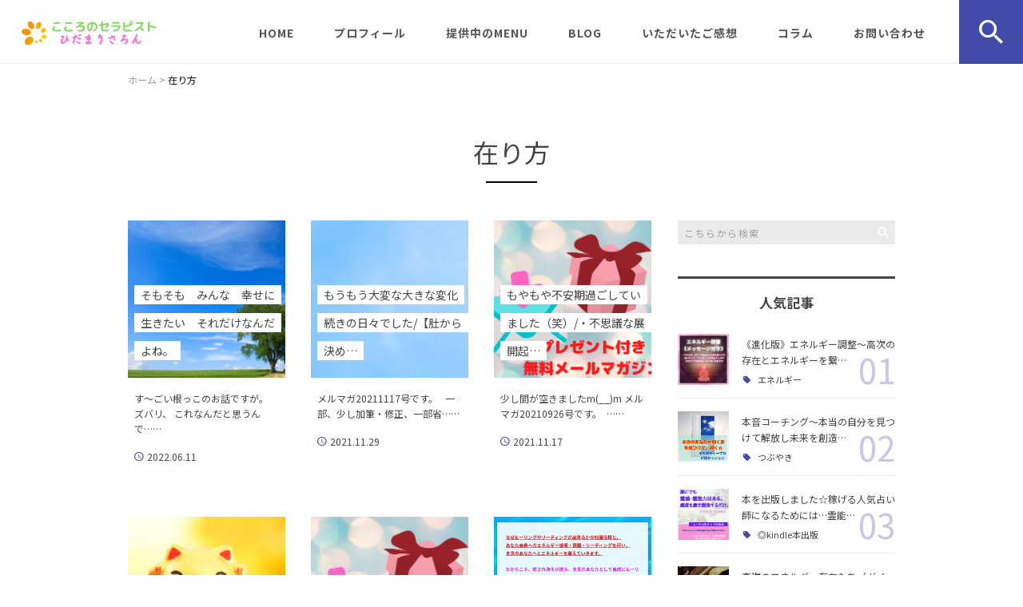

--- FILE ---
content_type: text/html; charset=UTF-8
request_url: https://online-hidamarisalon.com/tag/%E5%9C%A8%E3%82%8A%E6%96%B9/
body_size: 21853
content:
<!DOCTYPE html>
<html lang="ja">
<head>
<meta charset="UTF-8" />
<meta name="viewport" content="width=device-width, initial-scale=1 viewport-fit=cover">
<meta name="format-detection" content="telephone=no">
<link rel="pingback" href="https://online-hidamarisalon.com/jetb/xmlrpc.php" />
<link rel="shortcut icon" href="https://online-hidamarisalon.com/jetb/wp-content/uploads/2020/10/favicon.ico" />
<link rel="apple-touch-icon-precomposed" href="https://online-hidamarisalon.com/jetb/wp-content/uploads/2020/10/405824980c21b1acf6ac939d6d83017a.png" />

<title>在り方 | 本当の自分を目覚めさせる癒しの場｜ひだまりさろん</title>

		<!-- All in One SEO 4.9.2 - aioseo.com -->
	<meta name="robots" content="max-image-preview:large" />
	<meta name="google-site-verification" content="O8i3QR2SDqH93H4Uapw755XGczb2OUNjWNoAvgXTsLQ" />
	<link rel="canonical" href="https://online-hidamarisalon.com/tag/%e5%9c%a8%e3%82%8a%e6%96%b9/" />
	<link rel="next" href="https://online-hidamarisalon.com/tag/%E5%9C%A8%E3%82%8A%E6%96%B9/page/2/" />
	<meta name="generator" content="All in One SEO (AIOSEO) 4.9.2" />
		<script type="application/ld+json" class="aioseo-schema">
			{"@context":"https:\/\/schema.org","@graph":[{"@type":"BreadcrumbList","@id":"https:\/\/online-hidamarisalon.com\/tag\/%E5%9C%A8%E3%82%8A%E6%96%B9\/#breadcrumblist","itemListElement":[{"@type":"ListItem","@id":"https:\/\/online-hidamarisalon.com#listItem","position":1,"name":"\u30db\u30fc\u30e0","item":"https:\/\/online-hidamarisalon.com","nextItem":{"@type":"ListItem","@id":"https:\/\/online-hidamarisalon.com\/tag\/%e5%9c%a8%e3%82%8a%e6%96%b9\/#listItem","name":"\u5728\u308a\u65b9"}},{"@type":"ListItem","@id":"https:\/\/online-hidamarisalon.com\/tag\/%e5%9c%a8%e3%82%8a%e6%96%b9\/#listItem","position":2,"name":"\u5728\u308a\u65b9","previousItem":{"@type":"ListItem","@id":"https:\/\/online-hidamarisalon.com#listItem","name":"\u30db\u30fc\u30e0"}}]},{"@type":"CollectionPage","@id":"https:\/\/online-hidamarisalon.com\/tag\/%E5%9C%A8%E3%82%8A%E6%96%B9\/#collectionpage","url":"https:\/\/online-hidamarisalon.com\/tag\/%E5%9C%A8%E3%82%8A%E6%96%B9\/","name":"\u5728\u308a\u65b9 | \u672c\u5f53\u306e\u81ea\u5206\u3092\u76ee\u899a\u3081\u3055\u305b\u308b\u7652\u3057\u306e\u5834\uff5c\u3072\u3060\u307e\u308a\u3055\u308d\u3093","inLanguage":"ja","isPartOf":{"@id":"https:\/\/online-hidamarisalon.com\/#website"},"breadcrumb":{"@id":"https:\/\/online-hidamarisalon.com\/tag\/%E5%9C%A8%E3%82%8A%E6%96%B9\/#breadcrumblist"}},{"@type":"Person","@id":"https:\/\/online-hidamarisalon.com\/#person","name":"\u6e80\u7d50\u5b9f","image":{"@type":"ImageObject","@id":"https:\/\/online-hidamarisalon.com\/tag\/%E5%9C%A8%E3%82%8A%E6%96%B9\/#personImage","url":"https:\/\/secure.gravatar.com\/avatar\/8480dd21f54daa214eca93a15fc69f73eb21c3b52844d188968bf388c9e0459e?s=96&d=mm&r=g","width":96,"height":96,"caption":"\u6e80\u7d50\u5b9f"},"sameAs":["https:\/\/www.instagram.com\/happy_lifecoach.mayumi8888\/"]},{"@type":"WebSite","@id":"https:\/\/online-hidamarisalon.com\/#website","url":"https:\/\/online-hidamarisalon.com\/","name":"\u672c\u5f53\u306e\u81ea\u5206\u3092\u76ee\u899a\u3081\u3055\u305b\u308b\u7652\u3057\u306e\u5834\uff5c\u3072\u3060\u307e\u308a\u3055\u308d\u3093","description":"\u3072\u3060\u307e\u308a\u3055\u308d\u3093\u3067\u306f\u30aa\u30f3\u30e9\u30a4\u30f3\u3067\u304a\u60a9\u307f\u4e8b\u3092\u30a8\u30cd\u30eb\u30ae\u30fc\u3092\u8996\u3066\u6574\u3048\u672c\u5f53\u306e\u81ea\u5206\u3067\u9858\u3044\u3092\u53f6\u3048\u5e78\u305b\u306b\u697d\u3057\u304f\u81ea\u7531\u306b\u8c4a\u304b\u306b\u751f\u304d\u308b\u305f\u3081\u306e\u500b\u4eba\u30bb\u30c3\u30b7\u30e7\u30f3\u7b49\u3092\u884c\u3063\u3066\u304a\u308a\u307e\u3059\u3002\u604b\u611b\u3001\u304a\u91d1\u3001\u4ed5\u4e8b\u3001\u5065\u5eb7\u3001\u5fc3\u3001\u80b2\u5150\u3001\u4eba\u9593\u95a2\u4fc2\u2026\u30a8\u30cd\u30eb\u30ae\u30fc\uff08\u6ce2\u52d5\uff09\u306e\u5faa\u74b0\u8abf\u6574\u3068\u8a00\u8449\u304b\u3089\u306e\u610f\u8b58\u30c1\u30a7\u30f3\u30b8\u3067\u597d\u8ee2\u3057\u307e\u3059\u266a\u307e\u305a\u306f\u304a\u554f\u3044\u5408\u308f\u305b\u3092\u304a\u3059\u3059\u3081\u3057\u307e\u3059\u3002\u958b\u904b\u91d1\u904b\u30a2\u30c3\u30d7\u7e01\u7d50\u3073","inLanguage":"ja","publisher":{"@id":"https:\/\/online-hidamarisalon.com\/#person"}}]}
		</script>
		<!-- All in One SEO -->

<link rel='dns-prefetch' href='//yubinbango.github.io' />
<link rel='dns-prefetch' href='//static.addtoany.com' />
<link rel="alternate" type="application/rss+xml" title="本当の自分を目覚めさせる癒しの場｜ひだまりさろん &raquo; フィード" href="https://online-hidamarisalon.com/feed/" />
<link rel="alternate" type="application/rss+xml" title="本当の自分を目覚めさせる癒しの場｜ひだまりさろん &raquo; コメントフィード" href="https://online-hidamarisalon.com/comments/feed/" />
<link rel="alternate" type="application/rss+xml" title="本当の自分を目覚めさせる癒しの場｜ひだまりさろん &raquo; 在り方 タグのフィード" href="https://online-hidamarisalon.com/tag/%e5%9c%a8%e3%82%8a%e6%96%b9/feed/" />
		<!-- This site uses the Google Analytics by MonsterInsights plugin v9.11.0 - Using Analytics tracking - https://www.monsterinsights.com/ -->
		<!-- Note: MonsterInsights is not currently configured on this site. The site owner needs to authenticate with Google Analytics in the MonsterInsights settings panel. -->
					<!-- No tracking code set -->
				<!-- / Google Analytics by MonsterInsights -->
		<style id='wp-img-auto-sizes-contain-inline-css' type='text/css'>
img:is([sizes=auto i],[sizes^="auto," i]){contain-intrinsic-size:3000px 1500px}
/*# sourceURL=wp-img-auto-sizes-contain-inline-css */
</style>
<link rel='stylesheet' id='colorbox-theme1-css' href='https://online-hidamarisalon.com/jetb/wp-content/plugins/jquery-colorbox/themes/theme1/colorbox.css?ver=4.6.2' type='text/css' media='screen' />
<style id='wp-emoji-styles-inline-css' type='text/css'>

	img.wp-smiley, img.emoji {
		display: inline !important;
		border: none !important;
		box-shadow: none !important;
		height: 1em !important;
		width: 1em !important;
		margin: 0 0.07em !important;
		vertical-align: -0.1em !important;
		background: none !important;
		padding: 0 !important;
	}
/*# sourceURL=wp-emoji-styles-inline-css */
</style>
<link rel='stylesheet' id='wp-block-library-css' href='https://online-hidamarisalon.com/jetb/wp-includes/css/dist/block-library/style.min.css?ver=6.9' type='text/css' media='all' />
<style id='global-styles-inline-css' type='text/css'>
:root{--wp--preset--aspect-ratio--square: 1;--wp--preset--aspect-ratio--4-3: 4/3;--wp--preset--aspect-ratio--3-4: 3/4;--wp--preset--aspect-ratio--3-2: 3/2;--wp--preset--aspect-ratio--2-3: 2/3;--wp--preset--aspect-ratio--16-9: 16/9;--wp--preset--aspect-ratio--9-16: 9/16;--wp--preset--color--black: #000000;--wp--preset--color--cyan-bluish-gray: #abb8c3;--wp--preset--color--white: #ffffff;--wp--preset--color--pale-pink: #f78da7;--wp--preset--color--vivid-red: #cf2e2e;--wp--preset--color--luminous-vivid-orange: #ff6900;--wp--preset--color--luminous-vivid-amber: #fcb900;--wp--preset--color--light-green-cyan: #7bdcb5;--wp--preset--color--vivid-green-cyan: #00d084;--wp--preset--color--pale-cyan-blue: #8ed1fc;--wp--preset--color--vivid-cyan-blue: #0693e3;--wp--preset--color--vivid-purple: #9b51e0;--wp--preset--gradient--vivid-cyan-blue-to-vivid-purple: linear-gradient(135deg,rgb(6,147,227) 0%,rgb(155,81,224) 100%);--wp--preset--gradient--light-green-cyan-to-vivid-green-cyan: linear-gradient(135deg,rgb(122,220,180) 0%,rgb(0,208,130) 100%);--wp--preset--gradient--luminous-vivid-amber-to-luminous-vivid-orange: linear-gradient(135deg,rgb(252,185,0) 0%,rgb(255,105,0) 100%);--wp--preset--gradient--luminous-vivid-orange-to-vivid-red: linear-gradient(135deg,rgb(255,105,0) 0%,rgb(207,46,46) 100%);--wp--preset--gradient--very-light-gray-to-cyan-bluish-gray: linear-gradient(135deg,rgb(238,238,238) 0%,rgb(169,184,195) 100%);--wp--preset--gradient--cool-to-warm-spectrum: linear-gradient(135deg,rgb(74,234,220) 0%,rgb(151,120,209) 20%,rgb(207,42,186) 40%,rgb(238,44,130) 60%,rgb(251,105,98) 80%,rgb(254,248,76) 100%);--wp--preset--gradient--blush-light-purple: linear-gradient(135deg,rgb(255,206,236) 0%,rgb(152,150,240) 100%);--wp--preset--gradient--blush-bordeaux: linear-gradient(135deg,rgb(254,205,165) 0%,rgb(254,45,45) 50%,rgb(107,0,62) 100%);--wp--preset--gradient--luminous-dusk: linear-gradient(135deg,rgb(255,203,112) 0%,rgb(199,81,192) 50%,rgb(65,88,208) 100%);--wp--preset--gradient--pale-ocean: linear-gradient(135deg,rgb(255,245,203) 0%,rgb(182,227,212) 50%,rgb(51,167,181) 100%);--wp--preset--gradient--electric-grass: linear-gradient(135deg,rgb(202,248,128) 0%,rgb(113,206,126) 100%);--wp--preset--gradient--midnight: linear-gradient(135deg,rgb(2,3,129) 0%,rgb(40,116,252) 100%);--wp--preset--font-size--small: 13px;--wp--preset--font-size--medium: 20px;--wp--preset--font-size--large: 36px;--wp--preset--font-size--x-large: 42px;--wp--preset--spacing--20: 0.44rem;--wp--preset--spacing--30: 0.67rem;--wp--preset--spacing--40: 1rem;--wp--preset--spacing--50: 1.5rem;--wp--preset--spacing--60: 2.25rem;--wp--preset--spacing--70: 3.38rem;--wp--preset--spacing--80: 5.06rem;--wp--preset--shadow--natural: 6px 6px 9px rgba(0, 0, 0, 0.2);--wp--preset--shadow--deep: 12px 12px 50px rgba(0, 0, 0, 0.4);--wp--preset--shadow--sharp: 6px 6px 0px rgba(0, 0, 0, 0.2);--wp--preset--shadow--outlined: 6px 6px 0px -3px rgb(255, 255, 255), 6px 6px rgb(0, 0, 0);--wp--preset--shadow--crisp: 6px 6px 0px rgb(0, 0, 0);}:where(.is-layout-flex){gap: 0.5em;}:where(.is-layout-grid){gap: 0.5em;}body .is-layout-flex{display: flex;}.is-layout-flex{flex-wrap: wrap;align-items: center;}.is-layout-flex > :is(*, div){margin: 0;}body .is-layout-grid{display: grid;}.is-layout-grid > :is(*, div){margin: 0;}:where(.wp-block-columns.is-layout-flex){gap: 2em;}:where(.wp-block-columns.is-layout-grid){gap: 2em;}:where(.wp-block-post-template.is-layout-flex){gap: 1.25em;}:where(.wp-block-post-template.is-layout-grid){gap: 1.25em;}.has-black-color{color: var(--wp--preset--color--black) !important;}.has-cyan-bluish-gray-color{color: var(--wp--preset--color--cyan-bluish-gray) !important;}.has-white-color{color: var(--wp--preset--color--white) !important;}.has-pale-pink-color{color: var(--wp--preset--color--pale-pink) !important;}.has-vivid-red-color{color: var(--wp--preset--color--vivid-red) !important;}.has-luminous-vivid-orange-color{color: var(--wp--preset--color--luminous-vivid-orange) !important;}.has-luminous-vivid-amber-color{color: var(--wp--preset--color--luminous-vivid-amber) !important;}.has-light-green-cyan-color{color: var(--wp--preset--color--light-green-cyan) !important;}.has-vivid-green-cyan-color{color: var(--wp--preset--color--vivid-green-cyan) !important;}.has-pale-cyan-blue-color{color: var(--wp--preset--color--pale-cyan-blue) !important;}.has-vivid-cyan-blue-color{color: var(--wp--preset--color--vivid-cyan-blue) !important;}.has-vivid-purple-color{color: var(--wp--preset--color--vivid-purple) !important;}.has-black-background-color{background-color: var(--wp--preset--color--black) !important;}.has-cyan-bluish-gray-background-color{background-color: var(--wp--preset--color--cyan-bluish-gray) !important;}.has-white-background-color{background-color: var(--wp--preset--color--white) !important;}.has-pale-pink-background-color{background-color: var(--wp--preset--color--pale-pink) !important;}.has-vivid-red-background-color{background-color: var(--wp--preset--color--vivid-red) !important;}.has-luminous-vivid-orange-background-color{background-color: var(--wp--preset--color--luminous-vivid-orange) !important;}.has-luminous-vivid-amber-background-color{background-color: var(--wp--preset--color--luminous-vivid-amber) !important;}.has-light-green-cyan-background-color{background-color: var(--wp--preset--color--light-green-cyan) !important;}.has-vivid-green-cyan-background-color{background-color: var(--wp--preset--color--vivid-green-cyan) !important;}.has-pale-cyan-blue-background-color{background-color: var(--wp--preset--color--pale-cyan-blue) !important;}.has-vivid-cyan-blue-background-color{background-color: var(--wp--preset--color--vivid-cyan-blue) !important;}.has-vivid-purple-background-color{background-color: var(--wp--preset--color--vivid-purple) !important;}.has-black-border-color{border-color: var(--wp--preset--color--black) !important;}.has-cyan-bluish-gray-border-color{border-color: var(--wp--preset--color--cyan-bluish-gray) !important;}.has-white-border-color{border-color: var(--wp--preset--color--white) !important;}.has-pale-pink-border-color{border-color: var(--wp--preset--color--pale-pink) !important;}.has-vivid-red-border-color{border-color: var(--wp--preset--color--vivid-red) !important;}.has-luminous-vivid-orange-border-color{border-color: var(--wp--preset--color--luminous-vivid-orange) !important;}.has-luminous-vivid-amber-border-color{border-color: var(--wp--preset--color--luminous-vivid-amber) !important;}.has-light-green-cyan-border-color{border-color: var(--wp--preset--color--light-green-cyan) !important;}.has-vivid-green-cyan-border-color{border-color: var(--wp--preset--color--vivid-green-cyan) !important;}.has-pale-cyan-blue-border-color{border-color: var(--wp--preset--color--pale-cyan-blue) !important;}.has-vivid-cyan-blue-border-color{border-color: var(--wp--preset--color--vivid-cyan-blue) !important;}.has-vivid-purple-border-color{border-color: var(--wp--preset--color--vivid-purple) !important;}.has-vivid-cyan-blue-to-vivid-purple-gradient-background{background: var(--wp--preset--gradient--vivid-cyan-blue-to-vivid-purple) !important;}.has-light-green-cyan-to-vivid-green-cyan-gradient-background{background: var(--wp--preset--gradient--light-green-cyan-to-vivid-green-cyan) !important;}.has-luminous-vivid-amber-to-luminous-vivid-orange-gradient-background{background: var(--wp--preset--gradient--luminous-vivid-amber-to-luminous-vivid-orange) !important;}.has-luminous-vivid-orange-to-vivid-red-gradient-background{background: var(--wp--preset--gradient--luminous-vivid-orange-to-vivid-red) !important;}.has-very-light-gray-to-cyan-bluish-gray-gradient-background{background: var(--wp--preset--gradient--very-light-gray-to-cyan-bluish-gray) !important;}.has-cool-to-warm-spectrum-gradient-background{background: var(--wp--preset--gradient--cool-to-warm-spectrum) !important;}.has-blush-light-purple-gradient-background{background: var(--wp--preset--gradient--blush-light-purple) !important;}.has-blush-bordeaux-gradient-background{background: var(--wp--preset--gradient--blush-bordeaux) !important;}.has-luminous-dusk-gradient-background{background: var(--wp--preset--gradient--luminous-dusk) !important;}.has-pale-ocean-gradient-background{background: var(--wp--preset--gradient--pale-ocean) !important;}.has-electric-grass-gradient-background{background: var(--wp--preset--gradient--electric-grass) !important;}.has-midnight-gradient-background{background: var(--wp--preset--gradient--midnight) !important;}.has-small-font-size{font-size: var(--wp--preset--font-size--small) !important;}.has-medium-font-size{font-size: var(--wp--preset--font-size--medium) !important;}.has-large-font-size{font-size: var(--wp--preset--font-size--large) !important;}.has-x-large-font-size{font-size: var(--wp--preset--font-size--x-large) !important;}
/*# sourceURL=global-styles-inline-css */
</style>

<style id='classic-theme-styles-inline-css' type='text/css'>
/*! This file is auto-generated */
.wp-block-button__link{color:#fff;background-color:#32373c;border-radius:9999px;box-shadow:none;text-decoration:none;padding:calc(.667em + 2px) calc(1.333em + 2px);font-size:1.125em}.wp-block-file__button{background:#32373c;color:#fff;text-decoration:none}
/*# sourceURL=/wp-includes/css/classic-themes.min.css */
</style>
<link rel='stylesheet' id='contact-form-7-css' href='https://online-hidamarisalon.com/jetb/wp-content/plugins/contact-form-7/includes/css/styles.css?ver=6.1.4' type='text/css' media='all' />
<link rel='stylesheet' id='Jet_CMS_style-css' href='https://online-hidamarisalon.com/jetb/wp-content/themes/Jet_cms_media_c/style.css?ver=6.9' type='text/css' media='all' />
<link rel='stylesheet' id='wp-pagenavi-css' href='https://online-hidamarisalon.com/jetb/wp-content/plugins/wp-pagenavi/pagenavi-css.css?ver=2.70' type='text/css' media='all' />
<link rel='stylesheet' id='aurora-heatmap-css' href='https://online-hidamarisalon.com/jetb/wp-content/plugins/aurora-heatmap/style.css?ver=1.7.1' type='text/css' media='all' />
<link rel='stylesheet' id='tablepress-default-css' href='https://online-hidamarisalon.com/jetb/wp-content/plugins/tablepress/css/build/default.css?ver=3.2.6' type='text/css' media='all' />
<link rel='stylesheet' id='addtoany-css' href='https://online-hidamarisalon.com/jetb/wp-content/plugins/add-to-any/addtoany.min.css?ver=1.16' type='text/css' media='all' />
<script type="text/javascript" src="https://online-hidamarisalon.com/jetb/wp-includes/js/jquery/jquery.min.js?ver=3.7.1" id="jquery-core-js"></script>
<script type="text/javascript" src="https://online-hidamarisalon.com/jetb/wp-includes/js/jquery/jquery-migrate.min.js?ver=3.4.1" id="jquery-migrate-js"></script>
<script type="text/javascript" id="colorbox-js-extra">
/* <![CDATA[ */
var jQueryColorboxSettingsArray = {"jQueryColorboxVersion":"4.6.2","colorboxInline":"false","colorboxIframe":"false","colorboxGroupId":"","colorboxTitle":"","colorboxWidth":"false","colorboxHeight":"false","colorboxMaxWidth":"false","colorboxMaxHeight":"false","colorboxSlideshow":"false","colorboxSlideshowAuto":"false","colorboxScalePhotos":"true","colorboxPreloading":"false","colorboxOverlayClose":"true","colorboxLoop":"true","colorboxEscKey":"true","colorboxArrowKey":"true","colorboxScrolling":"true","colorboxOpacity":"0.85","colorboxTransition":"elastic","colorboxSpeed":"350","colorboxSlideshowSpeed":"2500","colorboxClose":"close","colorboxNext":"next","colorboxPrevious":"previous","colorboxSlideshowStart":"start slideshow","colorboxSlideshowStop":"stop slideshow","colorboxCurrent":"{current} of {total} images","colorboxXhrError":"This content failed to load.","colorboxImgError":"This image failed to load.","colorboxImageMaxWidth":"95%","colorboxImageMaxHeight":"95%","colorboxImageHeight":"false","colorboxImageWidth":"false","colorboxLinkHeight":"false","colorboxLinkWidth":"false","colorboxInitialHeight":"100","colorboxInitialWidth":"300","autoColorboxJavaScript":"","autoHideFlash":"","autoColorbox":"true","autoColorboxGalleries":"","addZoomOverlay":"","useGoogleJQuery":"","colorboxAddClassToLinks":""};
//# sourceURL=colorbox-js-extra
/* ]]> */
</script>
<script type="text/javascript" src="https://online-hidamarisalon.com/jetb/wp-content/plugins/jquery-colorbox/js/jquery.colorbox-min.js?ver=1.4.33" id="colorbox-js"></script>
<script type="text/javascript" src="https://online-hidamarisalon.com/jetb/wp-content/plugins/jquery-colorbox/js/jquery-colorbox-wrapper-min.js?ver=4.6.2" id="colorbox-wrapper-js"></script>
<script type="text/javascript" id="addtoany-core-js-before">
/* <![CDATA[ */
window.a2a_config=window.a2a_config||{};a2a_config.callbacks=[];a2a_config.overlays=[];a2a_config.templates={};a2a_localize = {
	Share: "共有",
	Save: "ブックマーク",
	Subscribe: "購読",
	Email: "メール",
	Bookmark: "ブックマーク",
	ShowAll: "すべて表示する",
	ShowLess: "小さく表示する",
	FindServices: "サービスを探す",
	FindAnyServiceToAddTo: "追加するサービスを今すぐ探す",
	PoweredBy: "Powered by",
	ShareViaEmail: "メールでシェアする",
	SubscribeViaEmail: "メールで購読する",
	BookmarkInYourBrowser: "ブラウザにブックマーク",
	BookmarkInstructions: "このページをブックマークするには、 Ctrl+D または \u2318+D を押下。",
	AddToYourFavorites: "お気に入りに追加",
	SendFromWebOrProgram: "任意のメールアドレスまたはメールプログラムから送信",
	EmailProgram: "メールプログラム",
	More: "詳細&#8230;",
	ThanksForSharing: "共有ありがとうございます !",
	ThanksForFollowing: "フォローありがとうございます !"
};


//# sourceURL=addtoany-core-js-before
/* ]]> */
</script>
<script type="text/javascript" defer src="https://static.addtoany.com/menu/page.js" id="addtoany-core-js"></script>
<script type="text/javascript" defer src="https://online-hidamarisalon.com/jetb/wp-content/plugins/add-to-any/addtoany.min.js?ver=1.1" id="addtoany-jquery-js"></script>
<script type="text/javascript" id="aurora-heatmap-js-extra">
/* <![CDATA[ */
var aurora_heatmap = {"_mode":"reporter","ajax_url":"https://online-hidamarisalon.com/jetb/wp-admin/admin-ajax.php","action":"aurora_heatmap","reports":"click_pc,click_mobile","debug":"0","ajax_delay_time":"3000","ajax_interval":"10","ajax_bulk":null};
//# sourceURL=aurora-heatmap-js-extra
/* ]]> */
</script>
<script type="text/javascript" src="https://online-hidamarisalon.com/jetb/wp-content/plugins/aurora-heatmap/js/aurora-heatmap.min.js?ver=1.7.1" id="aurora-heatmap-js"></script>
<link rel="https://api.w.org/" href="https://online-hidamarisalon.com/wp-json/" /><link rel="alternate" title="JSON" type="application/json" href="https://online-hidamarisalon.com/wp-json/wp/v2/tags/131" /><link rel="EditURI" type="application/rsd+xml" title="RSD" href="https://online-hidamarisalon.com/jetb/xmlrpc.php?rsd" />
<meta name="generator" content="WordPress 6.9" />
<meta name="p:domain_verify" content="135a45831c262659378293db32a7ef21"/><link rel="llms-sitemap" href="https://online-hidamarisalon.com/llms.txt" />
<!-- Analytics by WP Statistics - https://wp-statistics.com -->

<!-- BEGIN: WP Social Bookmarking Light HEAD --><script>
    (function (d, s, id) {
        var js, fjs = d.getElementsByTagName(s)[0];
        if (d.getElementById(id)) return;
        js = d.createElement(s);
        js.id = id;
        js.src = "//connect.facebook.net/en_US/sdk.js#xfbml=1&version=v2.7";
        fjs.parentNode.insertBefore(js, fjs);
    }(document, 'script', 'facebook-jssdk'));
</script>
<style type="text/css">.wp_social_bookmarking_light{
    border: 0 !important;
    padding: 10px 0 20px 0 !important;
    margin: 0 !important;
}
.wp_social_bookmarking_light div{
    float: left !important;
    border: 0 !important;
    padding: 0 !important;
    margin: 0 5px 0px 0 !important;
    min-height: 30px !important;
    line-height: 18px !important;
    text-indent: 0 !important;
}
.wp_social_bookmarking_light img{
    border: 0 !important;
    padding: 0;
    margin: 0;
    vertical-align: top !important;
}
.wp_social_bookmarking_light_clear{
    clear: both !important;
}
#fb-root{
    display: none;
}
.wsbl_facebook_like iframe{
    max-width: none !important;
}
.wsbl_pinterest a{
    border: 0px !important;
}
</style>
<!-- END: WP Social Bookmarking Light HEAD -->

<link href="https://fonts.googleapis.com/css?family=Noto+Sans+JP:400,500,700&display=swap" rel="stylesheet">

<link rel="stylesheet" href="https://online-hidamarisalon.com/jetb/wp-content/themes/Jet_cms_media_c/css/icon.css">
<link rel="stylesheet" href="https://fonts.googleapis.com/icon?family=Material+Icons">
<link rel="stylesheet" href="https://online-hidamarisalon.com/jetb/wp-content/themes/Jet_cms_media_c/css/animate.min.css">

<!--全体共通-->
<link rel="stylesheet" href="https://jetb.co.jp/media-king/c/css/header_footer_side.css">
<link rel="stylesheet" href="https://jetb.co.jp/media-king/c/css/single_page.css">
<link rel="stylesheet" href="https://jetb.co.jp/media-king/c/css/other.css">
<link rel="stylesheet" href="https://jetb.co.jp/media-king/c/css/jetb_announce.css">
<link rel="stylesheet" href="https://jetb.co.jp/media-king/c/css/jetb_maincontents.css">


<link rel="stylesheet" href="https://jetb.co.jp/media-king/c/css/jet_AddQuicktags.css" type="text/css" />
<link rel="stylesheet" href="https://online-hidamarisalon.com/jetb/wp-content/themes/Jet_cms_media_c/Jet_Tpl_style.css" type="text/css" />
<link rel="stylesheet" href="https://jetb.co.jp/media-king/c/css/common.css" type="text/css" />
<link rel="stylesheet" href="https://online-hidamarisalon.com/jetb/wp-content/themes/Jet_cms_media_c/custom/custom.css" type="text/css" />

<!-- Global site tag (gtag.js) - Google Analytics -->
<script async src="https://www.googletagmanager.com/gtag/js?id=G-XQBK2WVCNJ"></script>
<script>
  window.dataLayer = window.dataLayer || [];
  function gtag(){dataLayer.push(arguments);}
  gtag('js', new Date());

  gtag('config', 'G-XQBK2WVCNJ');
</script>
	
</head>
<body class="archive tag tag-131 wp-theme-Jet_cms_media_c" ontouchstart="">
	<div id="top" class="allwrapper">
		<header id="upper" class="cf">
			<h1 class="logo">
				<a href="https://online-hidamarisalon.com/">
					<img src="https://online-hidamarisalon.com/jetb/wp-content/uploads/2021/10/a22aaa59968be4becb14cab3e7322554.png" alt="本当の自分を目覚めさせる癒しの場｜ひだまりさろん">
				</a>
			</h1>

			<div class="menu-trigger" href="#">
				<div class="trigger_wrap">
					<span></span>
					<span></span>
					<span></span>
					<p>MENU</p>
				</div>
			</div>

			<nav class="g_nav cf">
				
				<ul id="menu-%e3%82%b0%e3%83%ad%e3%83%bc%e3%83%90%e3%83%ab%e3%83%8a%e3%83%93" class="g_nav_menu menu"><li><a href="https://online-hidamarisalon.com/">HOME</a></li>
<li><a href="https://online-hidamarisalon.com/profile/">プロフィール</a></li>
<li><a href="https://lightworker-lifecoach.earth/torisetsu/">提供中のMENU</a></li>
<li><a href="https://lightworker-lifecoach.earth/column/">BLOG</a></li>
<li><a href="https://online-hidamarisalon.com/category/impressions/">いただいたご感想</a></li>
<li><a href="https://online-hidamarisalon.com/blog-achive/">コラム</a>
<ul class="sub-menu">
	<li><a href="https://online-hidamarisalon.com/category/column/">伝えたいこと</a></li>
	<li><a href="https://online-hidamarisalon.com/category/energy/">エネルギー</a></li>
	<li><a href="https://online-hidamarisalon.com/category/uranai-work/">占い師</a></li>
	<li><a href="https://online-hidamarisalon.com/category/message/">メッセージ</a></li>
	<li><a href="https://online-hidamarisalon.com/aroma-bu/">大好きアロマ</a>
	<ul class="sub-menu">
		<li><a href="https://online-hidamarisalon.com/category/aroma/">アロマ</a></li>
	</ul>
</li>
	<li><a href="https://online-hidamarisalon.com/category/tubuyaki/">つぶやき</a></li>
	<li><a href="https://lightworker-lifecoach.earth/">もっとディープな情報【本音BLOG】</a></li>
</ul>
</li>
<li><a href="https://happylifecoach.net/p/r/1tRNoEnq">お問い合わせ</a></li>
</ul>
								<div id="head_search_btn" class="pt-A-bg">
					<p class="pt-A"></p>
				</div>
				<div class="head_search_wrap">
					<div class="flex_cont">
						<form action="https://online-hidamarisalon.com/" method="get" id="head_searchform">
							<input id="head_words" type="text" name="s" placeholder="テキストを入力して検索" />
							<input id="head_searchBtn" type="submit" name="searchBtn" value="&#xf4a5;" />
						</form>
					</div>
				</div>
							</nav>
		</header>
<div id="archive_area">

<div class="bread_area">
	<div class="breadcrumbs" typeof="BreadcrumbList" vocab="https://schema.org/">
		<span property="itemListElement" typeof="ListItem"><a property="item" typeof="WebPage" title="Go to 本当の自分を目覚めさせる癒しの場｜ひだまりさろん." href="https://online-hidamarisalon.com" class="home" ><span property="name">ホーム</span></a><meta property="position" content="1"></span> &gt; <span class="archive taxonomy post_tag current-item">在り方</span>	</div>
</div>
<!--▼▼▼▼コンテンツエリア▼▼▼▼-->
<h2 id="page_title"><span>在り方</span></h2>
<div class="inner cf">
	<main class="archive_cont">
		<ul class="post_list">
						
			<li>
				<a class="post_head" href="https://online-hidamarisalon.com/pickup/5233/">
					<h3 class="post_title">
						<span>そもそも　みんな　幸せに生きたい　それだけなんだよね。</span>
					</h3>
					<p class="img_box imgwrap" href="https://online-hidamarisalon.com/pickup/5233/">
													<img width="640" height="427" src="https://online-hidamarisalon.com/jetb/wp-content/uploads/2020/12/1692304_s.jpg" class="attachment-full size-full colorbox-5233  wp-post-image" alt="" decoding="async" fetchpriority="high" srcset="https://online-hidamarisalon.com/jetb/wp-content/uploads/2020/12/1692304_s.jpg 640w, https://online-hidamarisalon.com/jetb/wp-content/uploads/2020/12/1692304_s-300x200.jpg 300w" sizes="(max-width: 640px) 100vw, 640px" />											</p>
				</a>
				<div class="post_entry">
					<p class="post_txt">
						<a href="https://online-hidamarisalon.com/pickup/5233/">
							す～ごい根っこのお話ですが。
&nbsp;
ズバリ、
これなんだと思うんで……						</a>
					</p>
					<div class="post_info">
						<time class="day_entry">2022.06.11</time>
					</div>
				</div>
			</li>

			
			<li>
				<a class="post_head" href="https://online-hidamarisalon.com/backnumber/5111/">
					<h3 class="post_title">
						<span>もうもう大変な大きな変化続きの日々でした/【肚から決め…</span>
					</h3>
					<p class="img_box imgwrap" href="https://online-hidamarisalon.com/backnumber/5111/">
													<img src="https://online-hidamarisalon.com/jetb/wp-content/uploads/2020/10/cdfd54df5754832ad09cc0b4d55747ba.jpg" alt="もうもう大変な大きな変化続きの日々でした/【肚から決めれば進む】" />
											</p>
				</a>
				<div class="post_entry">
					<p class="post_txt">
						<a href="https://online-hidamarisalon.com/backnumber/5111/">
							メルマガ20211117号です。
&nbsp;
一部、少し加筆・修正、一部省……						</a>
					</p>
					<div class="post_info">
						<time class="day_entry">2021.11.29</time>
					</div>
				</div>
			</li>

			
			<li>
				<a class="post_head" href="https://online-hidamarisalon.com/backnumber/5098/">
					<h3 class="post_title">
						<span>もやもや不安期過ごしていました（笑）/・不思議な展開起…</span>
					</h3>
					<p class="img_box imgwrap" href="https://online-hidamarisalon.com/backnumber/5098/">
													<img width="500" height="401" src="https://online-hidamarisalon.com/jetb/wp-content/uploads/2021/08/47ebd04fce5057f28c818159c2ed93ab-e1628582508524.png" class="attachment-full size-full colorbox-5098  wp-post-image" alt="" decoding="async" srcset="https://online-hidamarisalon.com/jetb/wp-content/uploads/2021/08/47ebd04fce5057f28c818159c2ed93ab-e1628582508524.png 500w, https://online-hidamarisalon.com/jetb/wp-content/uploads/2021/08/47ebd04fce5057f28c818159c2ed93ab-e1628582508524-300x241.png 300w" sizes="(max-width: 500px) 100vw, 500px" />											</p>
				</a>
				<div class="post_entry">
					<p class="post_txt">
						<a href="https://online-hidamarisalon.com/backnumber/5098/">
							少し間が空きましたm(__)m
メルマガ20210926号です。
&nbsp……						</a>
					</p>
					<div class="post_info">
						<time class="day_entry">2021.11.17</time>
					</div>
				</div>
			</li>

			
			<li>
				<a class="post_head" href="https://online-hidamarisalon.com/pickup/5035/">
					<h3 class="post_title">
						<span>手に入っているものに目を向ける、ということ★金運アップ…</span>
					</h3>
					<p class="img_box imgwrap" href="https://online-hidamarisalon.com/pickup/5035/">
													<img width="484" height="403" src="https://online-hidamarisalon.com/jetb/wp-content/uploads/2021/04/85a14bb3953d517220f44f7333854663_s-e1617787005615.jpg" class="attachment-full size-full colorbox-5035  wp-post-image" alt="" decoding="async" srcset="https://online-hidamarisalon.com/jetb/wp-content/uploads/2021/04/85a14bb3953d517220f44f7333854663_s-e1617787005615.jpg 484w, https://online-hidamarisalon.com/jetb/wp-content/uploads/2021/04/85a14bb3953d517220f44f7333854663_s-e1617787005615-300x250.jpg 300w" sizes="(max-width: 484px) 100vw, 484px" />											</p>
				</a>
				<div class="post_entry">
					<p class="post_txt">
						<a href="https://online-hidamarisalon.com/pickup/5035/">
							ごく自然にしていたことで、結果的になんだか、なんか知らんけど（笑）金運上がってる……						</a>
					</p>
					<div class="post_info">
						<time class="day_entry">2021.09.07</time>
					</div>
				</div>
			</li>

			
			<li>
				<a class="post_head" href="https://online-hidamarisalon.com/backnumber/5020/">
					<h3 class="post_title">
						<span>ただいま運気爆上がり中～♪/占い師、を手放す…後日談/ア…</span>
					</h3>
					<p class="img_box imgwrap" href="https://online-hidamarisalon.com/backnumber/5020/">
													<img width="500" height="401" src="https://online-hidamarisalon.com/jetb/wp-content/uploads/2021/08/47ebd04fce5057f28c818159c2ed93ab-e1628582508524.png" class="attachment-full size-full colorbox-5020  wp-post-image" alt="" decoding="async" loading="lazy" srcset="https://online-hidamarisalon.com/jetb/wp-content/uploads/2021/08/47ebd04fce5057f28c818159c2ed93ab-e1628582508524.png 500w, https://online-hidamarisalon.com/jetb/wp-content/uploads/2021/08/47ebd04fce5057f28c818159c2ed93ab-e1628582508524-300x241.png 300w" sizes="auto, (max-width: 500px) 100vw, 500px" />											</p>
				</a>
				<div class="post_entry">
					<p class="post_txt">
						<a href="https://online-hidamarisalon.com/backnumber/5020/">
							メルマガ20210829号です。
&nbsp;
一部、少し加筆・修正、一部省……						</a>
					</p>
					<div class="post_info">
						<time class="day_entry">2021.09.03</time>
					</div>
				</div>
			</li>

			
			<li>
				<a class="post_head" href="https://online-hidamarisalon.com/column/5007/">
					<h3 class="post_title">
						<span>「響-Hibiki-」オンライン伝授ご案内ＬＰが大リニューア…</span>
					</h3>
					<p class="img_box imgwrap" href="https://online-hidamarisalon.com/column/5007/">
													<img width="723" height="708" src="https://online-hidamarisalon.com/jetb/wp-content/uploads/2021/08/1629730843178.jpg" class="attachment-full size-full colorbox-5007  wp-post-image" alt="" decoding="async" loading="lazy" srcset="https://online-hidamarisalon.com/jetb/wp-content/uploads/2021/08/1629730843178.jpg 723w, https://online-hidamarisalon.com/jetb/wp-content/uploads/2021/08/1629730843178-300x294.jpg 300w" sizes="auto, (max-width: 723px) 100vw, 723px" />											</p>
				</a>
				<div class="post_entry">
					<p class="post_txt">
						<a href="https://online-hidamarisalon.com/column/5007/">
							私の活動は「いきたい未来を創ることへのアドバイスリーディングと必要なエネルギー循……						</a>
					</p>
					<div class="post_info">
						<time class="day_entry">2021.08.24</time>
					</div>
				</div>
			</li>

			
			<li>
				<a class="post_head" href="https://online-hidamarisalon.com/pickup/4949/">
					<h3 class="post_title">
						<span>何のためにそれ選ぶのそれするの？自分が幸せに生きるた…</span>
					</h3>
					<p class="img_box imgwrap" href="https://online-hidamarisalon.com/pickup/4949/">
													<img width="458" height="251" src="https://online-hidamarisalon.com/jetb/wp-content/uploads/2021/05/96c1d42d6ea5429b446cf61413e5cf9d-e1628759559936.jpg" class="attachment-full size-full colorbox-4949  wp-post-image" alt="" decoding="async" loading="lazy" srcset="https://online-hidamarisalon.com/jetb/wp-content/uploads/2021/05/96c1d42d6ea5429b446cf61413e5cf9d-e1628759559936.jpg 458w, https://online-hidamarisalon.com/jetb/wp-content/uploads/2021/05/96c1d42d6ea5429b446cf61413e5cf9d-e1628759559936-300x164.jpg 300w" sizes="auto, (max-width: 458px) 100vw, 458px" />											</p>
				</a>
				<div class="post_entry">
					<p class="post_txt">
						<a href="https://online-hidamarisalon.com/pickup/4949/">
							&nbsp;
目覚めるってよく聞くけど…ただ元の自分に戻ればすべてわかるように……						</a>
					</p>
					<div class="post_info">
						<time class="day_entry">2021.08.12</time>
					</div>
				</div>
			</li>

			
			<li>
				<a class="post_head" href="https://online-hidamarisalon.com/news/4954/">
					<h3 class="post_title">
						<span>【重要】「響-Hibiki-」伝授を受けた方に「エネルギー調…</span>
					</h3>
					<p class="img_box imgwrap" href="https://online-hidamarisalon.com/news/4954/">
													<img width="640" height="713" src="https://online-hidamarisalon.com/jetb/wp-content/uploads/2020/10/308051ded0df82d66cbc333daee6e902-e1614538129670.jpg" class="attachment-full size-full colorbox-4954  wp-post-image" alt="ひだまり" decoding="async" loading="lazy" />											</p>
				</a>
				<div class="post_entry">
					<p class="post_txt">
						<a href="https://online-hidamarisalon.com/news/4954/">
							これまでに「響-Hibiki-」伝授を受けた方、これから「響-Hibiki-」伝……						</a>
					</p>
					<div class="post_info">
						<time class="day_entry">2021.08.11</time>
					</div>
				</div>
			</li>

			
			<li>
				<a class="post_head" href="https://online-hidamarisalon.com/column/4940/">
					<h3 class="post_title">
						<span>今に生きる私になった時。現実化が早まった実感がありま…</span>
					</h3>
					<p class="img_box imgwrap" href="https://online-hidamarisalon.com/column/4940/">
													<img width="500" height="401" src="https://online-hidamarisalon.com/jetb/wp-content/uploads/2021/08/47ebd04fce5057f28c818159c2ed93ab-e1628582508524.png" class="attachment-full size-full colorbox-4940  wp-post-image" alt="" decoding="async" loading="lazy" srcset="https://online-hidamarisalon.com/jetb/wp-content/uploads/2021/08/47ebd04fce5057f28c818159c2ed93ab-e1628582508524.png 500w, https://online-hidamarisalon.com/jetb/wp-content/uploads/2021/08/47ebd04fce5057f28c818159c2ed93ab-e1628582508524-300x241.png 300w" sizes="auto, (max-width: 500px) 100vw, 500px" />											</p>
				</a>
				<div class="post_entry">
					<p class="post_txt">
						<a href="https://online-hidamarisalon.com/column/4940/">
							先日メルマガで送らせていただいたものです。
一部、少し加筆・修正、一部省略、……						</a>
					</p>
					<div class="post_info">
						<time class="day_entry">2021.08.10</time>
					</div>
				</div>
			</li>

			
			<li>
				<a class="post_head" href="https://online-hidamarisalon.com/pickup/4871/">
					<h3 class="post_title">
						<span>お悩み相談から『願いを叶えるためにいま何が必要か？』…</span>
					</h3>
					<p class="img_box imgwrap" href="https://online-hidamarisalon.com/pickup/4871/">
													<img width="352" height="288" src="https://online-hidamarisalon.com/jetb/wp-content/uploads/2021/07/P1010070.jpg" class="attachment-full size-full colorbox-4871  wp-post-image" alt="" decoding="async" loading="lazy" srcset="https://online-hidamarisalon.com/jetb/wp-content/uploads/2021/07/P1010070.jpg 352w, https://online-hidamarisalon.com/jetb/wp-content/uploads/2021/07/P1010070-300x245.jpg 300w" sizes="auto, (max-width: 352px) 100vw, 352px" />											</p>
				</a>
				<div class="post_entry">
					<p class="post_txt">
						<a href="https://online-hidamarisalon.com/pickup/4871/">
							これまでの、リーディング（占い）お悩み相談、癒し、セラピスト、の方向から、これか……						</a>
					</p>
					<div class="post_info">
						<time class="day_entry">2021.07.10</time>
					</div>
				</div>
			</li>

			
			<li>
				<a class="post_head" href="https://online-hidamarisalon.com/column/4840/">
					<h3 class="post_title">
						<span>手放すと入って来る♪でも、その根っこ、やらされている、…</span>
					</h3>
					<p class="img_box imgwrap" href="https://online-hidamarisalon.com/column/4840/">
													<img width="2560" height="1440" src="https://online-hidamarisalon.com/jetb/wp-content/uploads/2021/06/P_20160811_051823-scaled.jpg" class="attachment-full size-full colorbox-4840  wp-post-image" alt="" decoding="async" loading="lazy" srcset="https://online-hidamarisalon.com/jetb/wp-content/uploads/2021/06/P_20160811_051823-scaled.jpg 2560w, https://online-hidamarisalon.com/jetb/wp-content/uploads/2021/06/P_20160811_051823-300x169.jpg 300w, https://online-hidamarisalon.com/jetb/wp-content/uploads/2021/06/P_20160811_051823-1024x576.jpg 1024w, https://online-hidamarisalon.com/jetb/wp-content/uploads/2021/06/P_20160811_051823-768x432.jpg 768w, https://online-hidamarisalon.com/jetb/wp-content/uploads/2021/06/P_20160811_051823-1536x864.jpg 1536w, https://online-hidamarisalon.com/jetb/wp-content/uploads/2021/06/P_20160811_051823-2048x1152.jpg 2048w" sizes="auto, (max-width: 2560px) 100vw, 2560px" />											</p>
				</a>
				<div class="post_entry">
					<p class="post_txt">
						<a href="https://online-hidamarisalon.com/column/4840/">
							私は過去に『手放す』の意味『受け入れる』の意味が分からなくて（理解出来ないという……						</a>
					</p>
					<div class="post_info">
						<time class="day_entry">2021.07.18</time>
					</div>
				</div>
			</li>

			
			<li>
				<a class="post_head" href="https://online-hidamarisalon.com/pickup/4757/">
					<h3 class="post_title">
						<span>ブレーキになっているものを見極める。浮上させ、見る。…</span>
					</h3>
					<p class="img_box imgwrap" href="https://online-hidamarisalon.com/pickup/4757/">
													<img width="1132" height="844" src="https://online-hidamarisalon.com/jetb/wp-content/uploads/2021/01/665328-e1622374036958.jpg" class="attachment-full size-full colorbox-4757  wp-post-image" alt="" decoding="async" loading="lazy" srcset="https://online-hidamarisalon.com/jetb/wp-content/uploads/2021/01/665328-e1622374036958.jpg 1132w, https://online-hidamarisalon.com/jetb/wp-content/uploads/2021/01/665328-e1622374036958-300x224.jpg 300w, https://online-hidamarisalon.com/jetb/wp-content/uploads/2021/01/665328-e1622374036958-1024x763.jpg 1024w, https://online-hidamarisalon.com/jetb/wp-content/uploads/2021/01/665328-e1622374036958-768x573.jpg 768w" sizes="auto, (max-width: 1132px) 100vw, 1132px" />											</p>
				</a>
				<div class="post_entry">
					<p class="post_txt">
						<a href="https://online-hidamarisalon.com/pickup/4757/">
							現状がなかなか変わらないならば、心の奥深く底の方で【無意識にでも】思っている、握……						</a>
					</p>
					<div class="post_info">
						<time class="day_entry">2021.07.18</time>
					</div>
				</div>
			</li>

								</ul>

		<div class='wp-pagenavi' role='navigation'>
<span aria-current='page' class='current'>1</span><a class="page larger" title="ページ 2" href="https://online-hidamarisalon.com/tag/%E5%9C%A8%E3%82%8A%E6%96%B9/page/2/">2</a><a class="page larger" title="ページ 3" href="https://online-hidamarisalon.com/tag/%E5%9C%A8%E3%82%8A%E6%96%B9/page/3/">3</a><a class="page larger" title="ページ 4" href="https://online-hidamarisalon.com/tag/%E5%9C%A8%E3%82%8A%E6%96%B9/page/4/">4</a><a class="nextpostslink" rel="next" aria-label="次のページ" href="https://online-hidamarisalon.com/tag/%E5%9C%A8%E3%82%8A%E6%96%B9/page/2/">&gt;</a>
</div>
	</main>

	<aside id="side_bar">
	<div id="secondary">
		<aside class="side_search_form">
			<form action="https://online-hidamarisalon.com/" method="get" id="searchform2">
	<input id="keywords2" type="text" name="s" id="site_search" placeholder="こちらから検索" />
	<input id="searchBtn2" type="submit" name="searchBtn2" value="&#xf2f5;" />
</form>		</aside>
		<aside class="side_popular_area">
			<h4 class="side_cont_title">人気記事</h4>
			<ul class="side_list">
								
				<li>
					<a class="img_box imgwrap" href="https://online-hidamarisalon.com/energy/3845/" title="《進化版》エネルギー調整～高次の存在とエネルギーを繋ぎ好転へと。根本から整えます。メッセージ付き。">
													<img width="1080" height="1080" src="https://online-hidamarisalon.com/jetb/wp-content/uploads/2021/01/1867784c6fc29220711a788cedeab5f3.jpg" class="attachment-full size-full colorbox-3845  wp-post-image" alt="" decoding="async" loading="lazy" srcset="https://online-hidamarisalon.com/jetb/wp-content/uploads/2021/01/1867784c6fc29220711a788cedeab5f3.jpg 1080w, https://online-hidamarisalon.com/jetb/wp-content/uploads/2021/01/1867784c6fc29220711a788cedeab5f3-300x300.jpg 300w, https://online-hidamarisalon.com/jetb/wp-content/uploads/2021/01/1867784c6fc29220711a788cedeab5f3-1024x1024.jpg 1024w, https://online-hidamarisalon.com/jetb/wp-content/uploads/2021/01/1867784c6fc29220711a788cedeab5f3-150x150.jpg 150w, https://online-hidamarisalon.com/jetb/wp-content/uploads/2021/01/1867784c6fc29220711a788cedeab5f3-768x768.jpg 768w" sizes="auto, (max-width: 1080px) 100vw, 1080px" />											</a>
					<div class="entry_box">
						<p class="post_title">
							<a href="https://online-hidamarisalon.com/energy/3845/">
																《進化版》エネルギー調整～高次の存在とエネルギーを繋…															</a>
						</p>
						<p class="cat_box">
							<a href="https://online-hidamarisalon.com/category/energy/" rel="tag">エネルギー</a>						</p>
					</div>
					<span class="number">
						01					</span>
				</li>
								
				<li>
					<a class="img_box imgwrap" href="https://online-hidamarisalon.com/tubuyaki/3787/" title="本音コーチング～本当の自分を見つけて解放し未来を創造して生きる！そのための個人セッション。">
													<img width="500" height="500" src="https://online-hidamarisalon.com/jetb/wp-content/uploads/2023/04/73fd8ebf9db186bc6a7012d01d80b2b1.jpg" class="attachment-full size-full colorbox-3787  wp-post-image" alt="本音コーチング" decoding="async" loading="lazy" srcset="https://online-hidamarisalon.com/jetb/wp-content/uploads/2023/04/73fd8ebf9db186bc6a7012d01d80b2b1.jpg 500w, https://online-hidamarisalon.com/jetb/wp-content/uploads/2023/04/73fd8ebf9db186bc6a7012d01d80b2b1-300x300.jpg 300w, https://online-hidamarisalon.com/jetb/wp-content/uploads/2023/04/73fd8ebf9db186bc6a7012d01d80b2b1-150x150.jpg 150w" sizes="auto, (max-width: 500px) 100vw, 500px" />											</a>
					<div class="entry_box">
						<p class="post_title">
							<a href="https://online-hidamarisalon.com/tubuyaki/3787/">
																本音コーチング～本当の自分を見つけて解放し未来を創造…															</a>
						</p>
						<p class="cat_box">
							<a href="https://online-hidamarisalon.com/category/tubuyaki/" rel="tag">つぶやき</a>						</p>
					</div>
					<span class="number">
						02					</span>
				</li>
								
				<li>
					<a class="img_box imgwrap" href="https://online-hidamarisalon.com/pickup/4295/" title="本を出版しました☆稼げる人気占い師になるためには…霊能力を取り戻すこと★コツを書いてます^^">
													<img width="1410" height="2250" src="https://online-hidamarisalon.com/jetb/wp-content/uploads/2022/06/2d30f7039b0c4c6261f25232f158d22d.jpg" class="attachment-full size-full colorbox-4295  wp-post-image" alt="" decoding="async" loading="lazy" srcset="https://online-hidamarisalon.com/jetb/wp-content/uploads/2022/06/2d30f7039b0c4c6261f25232f158d22d.jpg 1410w, https://online-hidamarisalon.com/jetb/wp-content/uploads/2022/06/2d30f7039b0c4c6261f25232f158d22d-188x300.jpg 188w, https://online-hidamarisalon.com/jetb/wp-content/uploads/2022/06/2d30f7039b0c4c6261f25232f158d22d-642x1024.jpg 642w, https://online-hidamarisalon.com/jetb/wp-content/uploads/2022/06/2d30f7039b0c4c6261f25232f158d22d-768x1226.jpg 768w, https://online-hidamarisalon.com/jetb/wp-content/uploads/2022/06/2d30f7039b0c4c6261f25232f158d22d-963x1536.jpg 963w, https://online-hidamarisalon.com/jetb/wp-content/uploads/2022/06/2d30f7039b0c4c6261f25232f158d22d-1283x2048.jpg 1283w" sizes="auto, (max-width: 1410px) 100vw, 1410px" />											</a>
					<div class="entry_box">
						<p class="post_title">
							<a href="https://online-hidamarisalon.com/pickup/4295/">
																本を出版しました☆稼げる人気占い師になるためには…霊能…															</a>
						</p>
						<p class="cat_box">
							<a href="https://online-hidamarisalon.com/category/kindle/" rel="tag">◎kindle本出版</a><a href="https://online-hidamarisalon.com/category/news/" rel="tag">お知らせ</a><a href="https://online-hidamarisalon.com/category/pickup/" rel="tag">ピックアップ</a><a href="https://online-hidamarisalon.com/category/uranai-work/" rel="tag">占い師になりたい・なるには？・電話占い師への道</a>						</p>
					</div>
					<span class="number">
						03					</span>
				</li>
								
				<li>
					<a class="img_box imgwrap" href="https://online-hidamarisalon.com/pickup/3926/" title="高次のエネルギー存在たち（ガイド）と繋がる理由。なぜ繋がることをおススメするのか？">
													<img width="952" height="500" src="https://online-hidamarisalon.com/jetb/wp-content/uploads/2020/10/rectangle_large_type_2_a2bb877fbc75124105b8c69e8ed5ff86-e1603761660363.jpg" class="attachment-full size-full colorbox-3926  wp-post-image" alt="" decoding="async" loading="lazy" />											</a>
					<div class="entry_box">
						<p class="post_title">
							<a href="https://online-hidamarisalon.com/pickup/3926/">
																高次のエネルギー存在たち（ガイド）と繋がる理由。なぜ…															</a>
						</p>
						<p class="cat_box">
							<a href="https://online-hidamarisalon.com/category/column/" rel="tag">コラム～伝えたいこと</a><a href="https://online-hidamarisalon.com/category/pickup/" rel="tag">ピックアップ</a><a href="https://online-hidamarisalon.com/category/story/" rel="tag">マイストーリー</a><a href="https://online-hidamarisalon.com/category/message/" rel="tag">メッセージ</a>						</p>
					</div>
					<span class="number">
						04					</span>
				</li>
								
				<li>
					<a class="img_box imgwrap" href="https://online-hidamarisalon.com/kindle/4303/" title="ランキング１位♪女性と仕事・占いカテゴリ✨電話占いと霊能力を磨くコツを書いたkindle本♪">
													<img width="261" height="263" src="https://online-hidamarisalon.com/jetb/wp-content/uploads/2021/03/1615362688986-e1619275446769.jpg" class="attachment-full size-full colorbox-4303  wp-post-image" alt="" decoding="async" loading="lazy" srcset="https://online-hidamarisalon.com/jetb/wp-content/uploads/2021/03/1615362688986-e1619275446769.jpg 261w, https://online-hidamarisalon.com/jetb/wp-content/uploads/2021/03/1615362688986-e1619275446769-150x150.jpg 150w" sizes="auto, (max-width: 261px) 100vw, 261px" />											</a>
					<div class="entry_box">
						<p class="post_title">
							<a href="https://online-hidamarisalon.com/kindle/4303/">
																ランキング１位♪女性と仕事・占いカテゴリ✨電話占いと霊…															</a>
						</p>
						<p class="cat_box">
							<a href="https://online-hidamarisalon.com/category/kindle/" rel="tag">◎kindle本出版</a>						</p>
					</div>
					<span class="number">
						05					</span>
				</li>
											</ul>
		</aside>

		<aside class="side_category_list">
			<h4 class="side_cont_title">CATEGORY</h4>
			<ul>
									<li class="cat-item cat-item-1037"><a href="https://online-hidamarisalon.com/category/osusume/">おススメ</a>
</li>
	<li class="cat-item cat-item-192"><a href="https://online-hidamarisalon.com/category/impressions/">いただいたご感想</a>
</li>
	<li class="cat-item cat-item-338"><a href="https://online-hidamarisalon.com/category/hibiki-story/">「響-Hibiki-」の事</a>
</li>
	<li class="cat-item cat-item-190"><a href="https://online-hidamarisalon.com/category/energy/">エネルギー</a>
</li>
	<li class="cat-item cat-item-98"><a href="https://online-hidamarisalon.com/category/column/">コラム～伝えたいこと</a>
</li>
	<li class="cat-item cat-item-914"><a href="https://online-hidamarisalon.com/category/way-of-life/">私の在り方</a>
</li>
	<li class="cat-item cat-item-817"><a href="https://online-hidamarisalon.com/category/subconscious/">意識を使う実験</a>
</li>
	<li class="cat-item cat-item-822"><a href="https://online-hidamarisalon.com/category/money-money/">お金のこと</a>
</li>
	<li class="cat-item cat-item-883"><a href="https://online-hidamarisalon.com/category/backnumber/">メルマガ《バックナンバー》</a>
</li>
	<li class="cat-item cat-item-848"><a href="https://online-hidamarisalon.com/category/q%ef%bc%86a/">Q＆A</a>
</li>
	<li class="cat-item cat-item-353"><a href="https://online-hidamarisalon.com/category/aroma/">アロマ</a>
</li>
	<li class="cat-item cat-item-413"><a href="https://online-hidamarisalon.com/category/kindle/">◎kindle本出版</a>
</li>
	<li class="cat-item cat-item-191"><a href="https://online-hidamarisalon.com/category/uranai-work/">占い師になりたい・なるには？・電話占い師への道</a>
</li>
	<li class="cat-item cat-item-362"><a href="https://online-hidamarisalon.com/category/past-story/">過去記事～noteから</a>
</li>
	<li class="cat-item cat-item-171"><a href="https://online-hidamarisalon.com/category/message/">メッセージ</a>
</li>
	<li class="cat-item cat-item-244"><a href="https://online-hidamarisalon.com/category/tubuyaki/">つぶやき</a>
</li>
	<li class="cat-item cat-item-172"><a href="https://online-hidamarisalon.com/category/story/">マイストーリー</a>
</li>
	<li class="cat-item cat-item-49"><a href="https://online-hidamarisalon.com/category/news/">お知らせ</a>
</li>
	<li class="cat-item cat-item-5"><a href="https://online-hidamarisalon.com/category/pickup/">ピックアップ</a>
</li>
							</ul>
		</aside>

						<aside class="side_tag_list">
			<h4 class="side_cont_title">注目のタグ</h4>

			<ul>
								<li>
					<a href="https://online-hidamarisalon.com/tag/%e3%80%8c%e9%9f%bf-hibiki-%e3%80%8d/">
						<span class="pt-A">・</span>「響-Hibiki-」					</a>
				</li>
								<li>
					<a href="https://online-hidamarisalon.com/tag/%e3%80%8c%e9%9f%bf-hibiki-%e3%80%8d%e4%bc%9d%e6%8e%88/">
						<span class="pt-A">・</span>「響-Hibiki-」伝授					</a>
				</li>
								<li>
					<a href="https://online-hidamarisalon.com/tag/amazon-kindle%e6%9c%ac/">
						<span class="pt-A">・</span>Amazon kindle本					</a>
				</li>
								<li>
					<a href="https://online-hidamarisalon.com/tag/amazon%e3%83%a9%e3%83%b3%e3%82%ad%e3%83%b3%e3%82%b0/">
						<span class="pt-A">・</span>Amazonランキング					</a>
				</li>
								<li>
					<a href="https://online-hidamarisalon.com/tag/kindle%e6%9c%ac/">
						<span class="pt-A">・</span>kindle本					</a>
				</li>
								<li>
					<a href="https://online-hidamarisalon.com/tag/q%ef%bc%86a/">
						<span class="pt-A">・</span>Q＆A					</a>
				</li>
								<li>
					<a href="https://online-hidamarisalon.com/tag/%ef%bd%9a%ef%bd%8f%ef%bd%8f%ef%bd%8d/">
						<span class="pt-A">・</span>ＺＯＯＭ					</a>
				</li>
								<li>
					<a href="https://online-hidamarisalon.com/tag/%e3%82%a2%e3%82%af%e3%82%bb%e3%82%b5%e3%83%aa%e3%83%bc/">
						<span class="pt-A">・</span>アクセサリー					</a>
				</li>
								<li>
					<a href="https://online-hidamarisalon.com/tag/%e3%82%a2%e3%82%bb%e3%83%b3%e3%82%b7%e3%83%a7%e3%83%b3/">
						<span class="pt-A">・</span>アセンション					</a>
				</li>
								<li>
					<a href="https://online-hidamarisalon.com/tag/%e3%82%a2%e3%83%89%e3%83%90%e3%82%a4%e3%82%b9/">
						<span class="pt-A">・</span>アドバイス					</a>
				</li>
								<li>
					<a href="https://online-hidamarisalon.com/tag/%e3%82%a2%e3%83%95%e3%82%a3%e3%83%aa%e3%82%a8%e3%82%a4%e3%83%88/">
						<span class="pt-A">・</span>アフィリエイト					</a>
				</li>
								<li>
					<a href="https://online-hidamarisalon.com/tag/%e3%81%82%e3%82%8a%e3%81%88%e3%81%aa%e3%81%84/">
						<span class="pt-A">・</span>ありえない					</a>
				</li>
								<li>
					<a href="https://online-hidamarisalon.com/tag/%e3%81%82%e3%82%8a%e3%81%8c%e3%81%9f%e3%81%84/">
						<span class="pt-A">・</span>ありがたい					</a>
				</li>
								<li>
					<a href="https://online-hidamarisalon.com/tag/%e3%81%82%e3%82%8a%e3%81%ae%e3%81%be%e3%81%be/">
						<span class="pt-A">・</span>ありのまま					</a>
				</li>
								<li>
					<a href="https://online-hidamarisalon.com/tag/%e3%81%82%e3%82%8b%e3%81%82%e3%82%8b/">
						<span class="pt-A">・</span>あるある					</a>
				</li>
								<li>
					<a href="https://online-hidamarisalon.com/tag/%e3%81%82%e3%82%8b%e3%81%93%e3%81%a8%e6%8e%a2%e3%81%97/">
						<span class="pt-A">・</span>あること探し					</a>
				</li>
								<li>
					<a href="https://online-hidamarisalon.com/tag/%e3%81%82%e3%82%8b%e3%82%92%e8%a6%8b%e3%82%8b/">
						<span class="pt-A">・</span>あるを見る					</a>
				</li>
								<li>
					<a href="https://online-hidamarisalon.com/tag/%e3%82%a2%e3%83%ad%e3%83%9e/">
						<span class="pt-A">・</span>アロマ					</a>
				</li>
								<li>
					<a href="https://online-hidamarisalon.com/tag/%e3%82%a2%e3%83%ad%e3%83%9e%e3%82%aa%e3%82%a4%e3%83%ab/">
						<span class="pt-A">・</span>アロマオイル					</a>
				</li>
								<li>
					<a href="https://online-hidamarisalon.com/tag/%e3%82%a2%e3%83%ad%e3%83%9e%e3%83%aa%e3%83%bc%e3%83%87%e3%82%a3%e3%83%b3%e3%82%b0/">
						<span class="pt-A">・</span>アロマリーディング					</a>
				</li>
								<li>
					<a href="https://online-hidamarisalon.com/tag/%e3%82%a2%e3%83%b3%e3%83%86%e3%83%8a/">
						<span class="pt-A">・</span>アンテナ					</a>
				</li>
								<li>
					<a href="https://online-hidamarisalon.com/tag/%e3%81%84%e3%81%ae%e3%81%a1/">
						<span class="pt-A">・</span>いのち					</a>
				</li>
								<li>
					<a href="https://online-hidamarisalon.com/tag/%e3%81%84%e3%81%be/">
						<span class="pt-A">・</span>いま					</a>
				</li>
								<li>
					<a href="https://online-hidamarisalon.com/tag/%e3%81%84%e3%81%be%e3%81%93%e3%81%93/">
						<span class="pt-A">・</span>いまここ					</a>
				</li>
								<li>
					<a href="https://online-hidamarisalon.com/tag/%e3%81%84%e3%81%be%e3%81%ab%e7%94%9f%e3%81%8d%e3%82%8b/">
						<span class="pt-A">・</span>いまに生きる					</a>
				</li>
								<li>
					<a href="https://online-hidamarisalon.com/tag/%e3%81%84%e3%81%be%e3%81%ae%e8%87%aa%e5%88%86/">
						<span class="pt-A">・</span>いまの自分					</a>
				</li>
								<li>
					<a href="https://online-hidamarisalon.com/tag/%e3%81%84%e3%81%be%e3%82%92%e6%a5%bd%e3%81%97%e3%82%80/">
						<span class="pt-A">・</span>いまを楽しむ					</a>
				</li>
								<li>
					<a href="https://online-hidamarisalon.com/tag/%e3%82%a4%e3%83%a9%e3%82%a4%e3%83%a9/">
						<span class="pt-A">・</span>イライラ					</a>
				</li>
								<li>
					<a href="https://online-hidamarisalon.com/tag/%e3%82%a6%e3%82%a8%e3%82%b5%e3%82%af%e7%a5%ad/">
						<span class="pt-A">・</span>ウエサク祭					</a>
				</li>
								<li>
					<a href="https://online-hidamarisalon.com/tag/%e3%82%a8%e3%83%8d%e3%83%ab%e3%82%ae%e3%83%bc/">
						<span class="pt-A">・</span>エネルギー					</a>
				</li>
								<li>
					<a href="https://online-hidamarisalon.com/tag/%e3%82%a8%e3%83%8d%e3%83%ab%e3%82%ae%e3%83%bc%e3%81%ae%e3%81%93%e3%81%a8/">
						<span class="pt-A">・</span>エネルギーのこと					</a>
				</li>
								<li>
					<a href="https://online-hidamarisalon.com/tag/%e3%82%a8%e3%83%8d%e3%83%ab%e3%82%ae%e3%83%bc%e3%81%ae%e7%9f%a5%e8%ad%98/">
						<span class="pt-A">・</span>エネルギーの知識					</a>
				</li>
								<li>
					<a href="https://online-hidamarisalon.com/tag/%e3%82%a8%e3%83%8d%e3%83%ab%e3%82%ae%e3%83%bc%e4%bc%9d%e6%8e%88/">
						<span class="pt-A">・</span>エネルギー伝授					</a>
				</li>
								<li>
					<a href="https://online-hidamarisalon.com/tag/%e3%82%a8%e3%83%8d%e3%83%ab%e3%82%ae%e3%83%bc%e5%be%aa%e7%92%b0/">
						<span class="pt-A">・</span>エネルギー循環					</a>
				</li>
								<li>
					<a href="https://online-hidamarisalon.com/tag/%e3%82%a8%e3%83%8d%e3%83%ab%e3%82%ae%e3%83%bc%e5%be%aa%e7%92%b0%e9%87%8f/">
						<span class="pt-A">・</span>エネルギー循環量					</a>
				</li>
								<li>
					<a href="https://online-hidamarisalon.com/tag/%e3%82%a8%e3%83%8d%e3%83%ab%e3%82%ae%e3%83%bc%e8%aa%bf%e6%95%b4/">
						<span class="pt-A">・</span>エネルギー調整					</a>
				</li>
								<li>
					<a href="https://online-hidamarisalon.com/tag/%e3%82%aa%e3%83%bc%e3%83%80%e3%83%bc/">
						<span class="pt-A">・</span>オーダー					</a>
				</li>
								<li>
					<a href="https://online-hidamarisalon.com/tag/%e3%82%aa%e3%83%bc%e3%83%a9/">
						<span class="pt-A">・</span>オーラ					</a>
				</li>
								<li>
					<a href="https://online-hidamarisalon.com/tag/%e3%81%8a%e3%81%99%e3%81%99%e3%82%81/">
						<span class="pt-A">・</span>おすすめ					</a>
				</li>
								<li>
					<a href="https://online-hidamarisalon.com/tag/%e3%82%aa%e3%83%a9%e3%82%af%e3%83%ab/">
						<span class="pt-A">・</span>オラクル					</a>
				</li>
								<li>
					<a href="https://online-hidamarisalon.com/tag/%e3%82%aa%e3%83%a9%e3%82%af%e3%83%ab%e3%82%ab%e3%83%bc%e3%83%89/">
						<span class="pt-A">・</span>オラクルカード					</a>
				</li>
								<li>
					<a href="https://online-hidamarisalon.com/tag/%e3%82%aa%e3%83%aa%e3%82%b8%e3%83%8a%e3%83%ab/">
						<span class="pt-A">・</span>オリジナル					</a>
				</li>
								<li>
					<a href="https://online-hidamarisalon.com/tag/%e3%82%aa%e3%83%b3%e3%83%a9%e3%82%a4%e3%83%b3/">
						<span class="pt-A">・</span>オンライン					</a>
				</li>
								<li>
					<a href="https://online-hidamarisalon.com/tag/%e3%81%8a%e5%ae%a2%e6%a7%98/">
						<span class="pt-A">・</span>お客様					</a>
				</li>
								<li>
					<a href="https://online-hidamarisalon.com/tag/%e3%81%8a%e6%82%a9%e3%81%bf%e7%9b%b8%e8%ab%87/">
						<span class="pt-A">・</span>お悩み相談					</a>
				</li>
								<li>
					<a href="https://online-hidamarisalon.com/tag/%e3%81%8a%e6%af%8d%e3%81%95%e3%82%93/">
						<span class="pt-A">・</span>お母さん					</a>
				</li>
								<li>
					<a href="https://online-hidamarisalon.com/tag/%e3%81%8a%e9%87%91/">
						<span class="pt-A">・</span>お金					</a>
				</li>
								<li>
					<a href="https://online-hidamarisalon.com/tag/%e3%81%8a%e9%87%91%e3%81%ae%e3%82%a8%e3%83%8d%e3%83%ab%e3%82%ae%e3%83%bc/">
						<span class="pt-A">・</span>お金のエネルギー					</a>
				</li>
								<li>
					<a href="https://online-hidamarisalon.com/tag/%e3%81%8a%e9%87%91%e3%81%ae%e3%83%96%e3%83%ad%e3%83%83%e3%82%af/">
						<span class="pt-A">・</span>お金のブロック					</a>
				</li>
								<li>
					<a href="https://online-hidamarisalon.com/tag/%e3%81%8a%e9%87%91%e3%81%ae%e3%83%96%e3%83%ad%e3%83%83%e3%82%af%e8%a7%a3%e9%99%a4/">
						<span class="pt-A">・</span>お金のブロック解除					</a>
				</li>
								<li>
					<a href="https://online-hidamarisalon.com/tag/%e3%81%8a%e9%87%91%e3%81%ae%e5%be%aa%e7%92%b0/">
						<span class="pt-A">・</span>お金の循環					</a>
				</li>
								<li>
					<a href="https://online-hidamarisalon.com/tag/%e3%82%ab%e3%83%bc%e3%83%89/">
						<span class="pt-A">・</span>カード					</a>
				</li>
								<li>
					<a href="https://online-hidamarisalon.com/tag/%e3%82%ac%e3%82%a4%e3%83%89/">
						<span class="pt-A">・</span>ガイド					</a>
				</li>
								<li>
					<a href="https://online-hidamarisalon.com/tag/%e3%82%ab%e3%82%a6%e3%83%b3%e3%82%bb%e3%83%a9%e3%83%bc/">
						<span class="pt-A">・</span>カウンセラー					</a>
				</li>
								<li>
					<a href="https://online-hidamarisalon.com/tag/%e3%82%ab%e3%82%a6%e3%83%b3%e3%82%bb%e3%83%aa%e3%83%b3%e3%82%b0/">
						<span class="pt-A">・</span>カウンセリング					</a>
				</li>
								<li>
					<a href="https://online-hidamarisalon.com/tag/%e3%82%af%e3%83%aa%e3%83%bc%e3%83%8b%e3%83%b3%e3%82%b0/">
						<span class="pt-A">・</span>クリーニング					</a>
				</li>
								<li>
					<a href="https://online-hidamarisalon.com/tag/%e3%82%af%e3%83%aa%e3%82%a2%e3%83%aa%e3%83%b3%e3%82%b0/">
						<span class="pt-A">・</span>クリアリング					</a>
				</li>
								<li>
					<a href="https://online-hidamarisalon.com/tag/%e3%82%b3%e3%83%bc%e3%83%81/">
						<span class="pt-A">・</span>コーチ					</a>
				</li>
								<li>
					<a href="https://online-hidamarisalon.com/tag/%e3%82%b3%e3%83%bc%e3%83%81%e3%83%b3%e3%82%b0/">
						<span class="pt-A">・</span>コーチング					</a>
				</li>
								<li>
					<a href="https://online-hidamarisalon.com/tag/%e3%82%b3%e3%83%84/">
						<span class="pt-A">・</span>コツ					</a>
				</li>
								<li>
					<a href="https://online-hidamarisalon.com/tag/%e3%82%b3%e3%83%b3%e3%82%b5%e3%83%ab/">
						<span class="pt-A">・</span>コンサル					</a>
				</li>
								<li>
					<a href="https://online-hidamarisalon.com/tag/%e3%81%94%e5%85%88%e7%a5%96%e6%a7%98/">
						<span class="pt-A">・</span>ご先祖様					</a>
				</li>
								<li>
					<a href="https://online-hidamarisalon.com/tag/%e3%81%94%e6%84%9f%e6%83%b3/">
						<span class="pt-A">・</span>ご感想					</a>
				</li>
								<li>
					<a href="https://online-hidamarisalon.com/tag/%e3%81%94%e7%b8%81/">
						<span class="pt-A">・</span>ご縁					</a>
				</li>
								<li>
					<a href="https://online-hidamarisalon.com/tag/%e3%82%b5%e3%83%9d%e3%83%bc%e3%83%88/">
						<span class="pt-A">・</span>サポート					</a>
				</li>
								<li>
					<a href="https://online-hidamarisalon.com/tag/%e3%82%b5%e3%83%9d%e3%83%bc%e3%83%88%e3%82%b3%e3%83%bc%e3%83%81%e3%83%b3%e3%82%b0/">
						<span class="pt-A">・</span>サポートコーチング					</a>
				</li>
								<li>
					<a href="https://online-hidamarisalon.com/tag/%e3%81%97%e3%81%82%e3%82%8f%e3%81%9b/">
						<span class="pt-A">・</span>しあわせ					</a>
				</li>
								<li>
					<a href="https://online-hidamarisalon.com/tag/%e3%81%97%e3%81%82%e3%82%8f%e3%81%9b%e7%a9%ba%e9%96%93/">
						<span class="pt-A">・</span>しあわせ空間					</a>
				</li>
								<li>
					<a href="https://online-hidamarisalon.com/tag/%e3%82%b7%e3%82%a7%e3%82%a2/">
						<span class="pt-A">・</span>シェア					</a>
				</li>
								<li>
					<a href="https://online-hidamarisalon.com/tag/%e3%82%b7%e3%83%95%e3%83%88/">
						<span class="pt-A">・</span>シフト					</a>
				</li>
								<li>
					<a href="https://online-hidamarisalon.com/tag/%e3%82%b7%e3%83%95%e3%83%88%e3%83%81%e3%82%a7%e3%83%b3%e3%82%b8/">
						<span class="pt-A">・</span>シフトチェンジ					</a>
				</li>
								<li>
					<a href="https://online-hidamarisalon.com/tag/%e3%82%b9%e3%83%88%e3%83%ac%e3%82%b9/">
						<span class="pt-A">・</span>ストレス					</a>
				</li>
								<li>
					<a href="https://online-hidamarisalon.com/tag/%e3%82%b9%e3%83%94%e3%83%aa%e3%83%81%e3%83%a5%e3%82%a2%e3%83%ab/">
						<span class="pt-A">・</span>スピリチュアル					</a>
				</li>
								<li>
					<a href="https://online-hidamarisalon.com/tag/%e3%82%b9%e3%83%9a%e3%83%bc%e3%82%b9/">
						<span class="pt-A">・</span>スペース					</a>
				</li>
								<li>
					<a href="https://online-hidamarisalon.com/tag/%e3%81%99%e3%81%b9%e3%81%a6%e5%bf%85%e7%84%b6/">
						<span class="pt-A">・</span>すべて必然					</a>
				</li>
								<li>
					<a href="https://online-hidamarisalon.com/tag/%e3%82%bb%e3%83%83%e3%82%b7%e3%83%a7%e3%83%b3/">
						<span class="pt-A">・</span>セッション					</a>
				</li>
								<li>
					<a href="https://online-hidamarisalon.com/tag/%e3%82%bb%e3%83%a9%e3%83%94%e3%82%b9%e3%83%88/">
						<span class="pt-A">・</span>セラピスト					</a>
				</li>
								<li>
					<a href="https://online-hidamarisalon.com/tag/%e3%82%bf%e3%83%ad%e3%83%83%e3%83%88/">
						<span class="pt-A">・</span>タロット					</a>
				</li>
								<li>
					<a href="https://online-hidamarisalon.com/tag/%e3%83%81%e3%83%a3%e3%82%af%e3%83%a9/">
						<span class="pt-A">・</span>チャクラ					</a>
				</li>
								<li>
					<a href="https://online-hidamarisalon.com/tag/%e3%83%81%e3%83%a3%e3%82%af%e3%83%a9%e7%8a%b6%e6%85%8b/">
						<span class="pt-A">・</span>チャクラ状態					</a>
				</li>
								<li>
					<a href="https://online-hidamarisalon.com/tag/%e3%81%a4%e3%81%aa%e3%81%8c%e3%82%8a/">
						<span class="pt-A">・</span>つながり					</a>
				</li>
								<li>
					<a href="https://online-hidamarisalon.com/tag/%e3%81%a4%e3%81%aa%e3%81%8c%e3%82%8b/">
						<span class="pt-A">・</span>つながる					</a>
				</li>
								<li>
					<a href="https://online-hidamarisalon.com/tag/%e3%81%a4%e3%81%aa%e3%81%8c%e3%82%8b%e7%9e%91%e6%83%b3/">
						<span class="pt-A">・</span>つながる瞑想					</a>
				</li>
								<li>
					<a href="https://online-hidamarisalon.com/tag/%e3%83%88%e3%83%bc%e3%83%a9%e3%82%b9%e6%a7%8b%e9%80%a0/">
						<span class="pt-A">・</span>トーラス構造					</a>
				</li>
								<li>
					<a href="https://online-hidamarisalon.com/tag/%e3%83%88%e3%83%a9%e3%82%a6%e3%83%9e/">
						<span class="pt-A">・</span>トラウマ					</a>
				</li>
								<li>
					<a href="https://online-hidamarisalon.com/tag/%e3%81%a8%e3%82%89%e3%81%88%e6%96%b9/">
						<span class="pt-A">・</span>とらえ方					</a>
				</li>
								<li>
					<a href="https://online-hidamarisalon.com/tag/%e3%83%8a%e3%83%93/">
						<span class="pt-A">・</span>ナビ					</a>
				</li>
								<li>
					<a href="https://online-hidamarisalon.com/tag/%e3%83%8d%e3%82%ac%e3%83%86%e3%82%a3%e3%83%96/">
						<span class="pt-A">・</span>ネガティブ					</a>
				</li>
								<li>
					<a href="https://online-hidamarisalon.com/tag/%e3%83%8f%e3%82%a4%e3%83%a4%e3%83%bc%e3%82%bb%e3%83%ab%e3%83%95/">
						<span class="pt-A">・</span>ハイヤーセルフ					</a>
				</li>
								<li>
					<a href="https://online-hidamarisalon.com/tag/%e3%83%92%e3%83%bc%e3%83%a9%e3%83%bc/">
						<span class="pt-A">・</span>ヒーラー					</a>
				</li>
								<li>
					<a href="https://online-hidamarisalon.com/tag/%e3%83%92%e3%83%bc%e3%83%aa%e3%83%b3%e3%82%b0/">
						<span class="pt-A">・</span>ヒーリング					</a>
				</li>
								<li>
					<a href="https://online-hidamarisalon.com/tag/%e3%83%93%e3%82%b8%e3%83%8d%e3%82%b9/">
						<span class="pt-A">・</span>ビジネス					</a>
				</li>
								<li>
					<a href="https://online-hidamarisalon.com/tag/%e3%81%b2%e3%81%a8%e3%82%8a%e3%81%98%e3%82%83%e3%81%aa%e3%81%84/">
						<span class="pt-A">・</span>ひとりじゃない					</a>
				</li>
								<li>
					<a href="https://online-hidamarisalon.com/tag/%e3%83%92%e3%83%b3%e3%83%88/">
						<span class="pt-A">・</span>ヒント					</a>
				</li>
								<li>
					<a href="https://online-hidamarisalon.com/tag/%e3%83%95%e3%82%a9%e3%83%ad%e3%83%bc/">
						<span class="pt-A">・</span>フォロー					</a>
				</li>
								<li>
					<a href="https://online-hidamarisalon.com/tag/%e3%83%97%e3%83%a9%e3%83%bc%e3%83%8a/">
						<span class="pt-A">・</span>プラーナ					</a>
				</li>
								<li>
					<a href="https://online-hidamarisalon.com/tag/%e3%83%a1%e3%83%83%e3%82%bb%e3%83%bc%e3%82%b8/">
						<span class="pt-A">・</span>メッセージ					</a>
				</li>
								<li>
					<a href="https://online-hidamarisalon.com/tag/%e3%83%a1%e3%83%83%e3%82%bb%e3%83%b3%e3%82%b8%e3%83%a3%e3%83%bc/">
						<span class="pt-A">・</span>メッセンジャー					</a>
				</li>
								<li>
					<a href="https://online-hidamarisalon.com/tag/%e3%82%84%e3%82%8a%e6%96%b9/">
						<span class="pt-A">・</span>やり方					</a>
				</li>
								<li>
					<a href="https://online-hidamarisalon.com/tag/%e3%82%86%e3%82%8b%e3%82%80/">
						<span class="pt-A">・</span>ゆるむ					</a>
				</li>
								<li>
					<a href="https://online-hidamarisalon.com/tag/%e3%83%a9%e3%82%a4%e3%83%88%e3%83%af%e3%83%bc%e3%82%ab%e3%83%bc/">
						<span class="pt-A">・</span>ライトワーカー					</a>
				</li>
								<li>
					<a href="https://online-hidamarisalon.com/tag/%e3%83%a9%e3%82%a4%e3%83%95%e3%82%b3%e3%83%bc%e3%83%81/">
						<span class="pt-A">・</span>ライフコーチ					</a>
				</li>
								<li>
					<a href="https://online-hidamarisalon.com/tag/%e3%83%aa%e3%83%bc%e3%83%87%e3%82%a3%e3%83%b3%e3%82%b0/">
						<span class="pt-A">・</span>リーディング					</a>
				</li>
								<li>
					<a href="https://online-hidamarisalon.com/tag/%e3%83%aa%e3%83%a9%e3%83%83%e3%82%af%e3%82%b9/">
						<span class="pt-A">・</span>リラックス					</a>
				</li>
								<li>
					<a href="https://online-hidamarisalon.com/tag/%e3%83%ac%e3%82%a4%e3%82%ad/">
						<span class="pt-A">・</span>レイキ					</a>
				</li>
								<li>
					<a href="https://online-hidamarisalon.com/tag/%e4%ba%8c%e6%a5%b5%e5%8c%96/">
						<span class="pt-A">・</span>二極化					</a>
				</li>
								<li>
					<a href="https://online-hidamarisalon.com/tag/%e4%ba%94%e6%84%9f/">
						<span class="pt-A">・</span>五感					</a>
				</li>
								<li>
					<a href="https://online-hidamarisalon.com/tag/%e4%ba%94%e6%84%9f%e3%82%92%e7%a3%a8%e3%81%8f/">
						<span class="pt-A">・</span>五感を磨く					</a>
				</li>
								<li>
					<a href="https://online-hidamarisalon.com/tag/%e4%ba%ba%e6%b0%97/">
						<span class="pt-A">・</span>人気					</a>
				</li>
								<li>
					<a href="https://online-hidamarisalon.com/tag/%e4%ba%ba%e7%94%9f/">
						<span class="pt-A">・</span>人生					</a>
				</li>
								<li>
					<a href="https://online-hidamarisalon.com/tag/%e4%ba%ba%e9%96%93%e3%83%91%e3%83%af%e3%83%bc%e3%82%b9%e3%83%9d%e3%83%83%e3%83%88/">
						<span class="pt-A">・</span>人間パワースポット					</a>
				</li>
								<li>
					<a href="https://online-hidamarisalon.com/tag/%e4%ba%ba%e9%96%93%e9%96%a2%e4%bf%82/">
						<span class="pt-A">・</span>人間関係					</a>
				</li>
								<li>
					<a href="https://online-hidamarisalon.com/tag/%e4%bc%9d%e3%81%88%e3%82%8b/">
						<span class="pt-A">・</span>伝える					</a>
				</li>
								<li>
					<a href="https://online-hidamarisalon.com/tag/%e4%bc%9d%e6%8e%88/">
						<span class="pt-A">・</span>伝授					</a>
				</li>
								<li>
					<a href="https://online-hidamarisalon.com/tag/%e4%bc%b4%e8%b5%b0/">
						<span class="pt-A">・</span>伴走					</a>
				</li>
								<li>
					<a href="https://online-hidamarisalon.com/tag/%e4%bd%99%e8%a3%95/">
						<span class="pt-A">・</span>余裕					</a>
				</li>
								<li>
					<a href="https://online-hidamarisalon.com/tag/%e4%bf%a1%e3%81%98%e3%82%8b/">
						<span class="pt-A">・</span>信じる					</a>
				</li>
								<li>
					<a href="https://online-hidamarisalon.com/tag/%e4%bf%a1%e9%a0%bc/">
						<span class="pt-A">・</span>信頼					</a>
				</li>
								<li>
					<a href="https://online-hidamarisalon.com/tag/%e5%80%8b%e4%ba%ba%e3%82%bb%e3%83%83%e3%82%b7%e3%83%a7%e3%83%b3/">
						<span class="pt-A">・</span>個人セッション					</a>
				</li>
								<li>
					<a href="https://online-hidamarisalon.com/tag/%e5%81%a5%e5%ba%b7/">
						<span class="pt-A">・</span>健康					</a>
				</li>
								<li>
					<a href="https://online-hidamarisalon.com/tag/%e5%85%89/">
						<span class="pt-A">・</span>光					</a>
				</li>
								<li>
					<a href="https://online-hidamarisalon.com/tag/%e5%85%a8%e3%81%a6%e3%81%af%e4%b8%80%e3%81%a4/">
						<span class="pt-A">・</span>全ては一つ					</a>
				</li>
								<li>
					<a href="https://online-hidamarisalon.com/tag/%e5%85%ab%e7%99%be%e4%b8%87%e3%81%ae%e7%a5%9e/">
						<span class="pt-A">・</span>八百万の神					</a>
				</li>
								<li>
					<a href="https://online-hidamarisalon.com/tag/%e5%85%b1%e9%b3%b4/">
						<span class="pt-A">・</span>共鳴					</a>
				</li>
								<li>
					<a href="https://online-hidamarisalon.com/tag/%e5%89%af%e6%a5%ad/">
						<span class="pt-A">・</span>副業					</a>
				</li>
								<li>
					<a href="https://online-hidamarisalon.com/tag/%e5%8d%a0%e3%81%84/">
						<span class="pt-A">・</span>占い					</a>
				</li>
								<li>
					<a href="https://online-hidamarisalon.com/tag/%e5%8d%a0%e3%81%84%e5%b8%ab/">
						<span class="pt-A">・</span>占い師					</a>
				</li>
								<li>
					<a href="https://online-hidamarisalon.com/tag/%e5%8d%a0%e3%81%84%e5%b8%ab%e3%81%ab%e3%81%aa%e3%82%8b%e3%81%9f%e3%82%81%e3%81%ab/">
						<span class="pt-A">・</span>占い師になるために					</a>
				</li>
								<li>
					<a href="https://online-hidamarisalon.com/tag/%e5%8d%a0%e3%81%84%e5%b8%ab%e3%81%ab%e3%81%aa%e3%82%8b%e3%81%ab%e3%81%af/">
						<span class="pt-A">・</span>占い師になるには					</a>
				</li>
								<li>
					<a href="https://online-hidamarisalon.com/tag/%e5%8d%a0%e8%a1%93/">
						<span class="pt-A">・</span>占術					</a>
				</li>
								<li>
					<a href="https://online-hidamarisalon.com/tag/%e5%8f%97%e3%81%91%e5%85%a5%e3%82%8c%e3%82%8b/">
						<span class="pt-A">・</span>受け入れる					</a>
				</li>
								<li>
					<a href="https://online-hidamarisalon.com/tag/%e5%91%a8%e6%b3%a2%e6%95%b0/">
						<span class="pt-A">・</span>周波数					</a>
				</li>
								<li>
					<a href="https://online-hidamarisalon.com/tag/%e5%96%9c%e6%80%92%e5%93%80%e6%a5%bd/">
						<span class="pt-A">・</span>喜怒哀楽					</a>
				</li>
								<li>
					<a href="https://online-hidamarisalon.com/tag/%e5%9c%a8%e3%82%8a%e6%96%b9/">
						<span class="pt-A">・</span>在り方					</a>
				</li>
								<li>
					<a href="https://online-hidamarisalon.com/tag/%e5%9c%a8%e5%ae%85/">
						<span class="pt-A">・</span>在宅					</a>
				</li>
								<li>
					<a href="https://online-hidamarisalon.com/tag/%e5%a4%a7%e4%b8%88%e5%a4%ab/">
						<span class="pt-A">・</span>大丈夫					</a>
				</li>
								<li>
					<a href="https://online-hidamarisalon.com/tag/%e5%ae%87%e5%ae%99/">
						<span class="pt-A">・</span>宇宙					</a>
				</li>
								<li>
					<a href="https://online-hidamarisalon.com/tag/%e5%ae%88%e8%ad%b7%e7%a5%9e/">
						<span class="pt-A">・</span>守護神					</a>
				</li>
								<li>
					<a href="https://online-hidamarisalon.com/tag/%e5%ae%88%e8%ad%b7%e9%9c%8a/">
						<span class="pt-A">・</span>守護霊					</a>
				</li>
								<li>
					<a href="https://online-hidamarisalon.com/tag/%e5%ae%b6%e6%97%8f/">
						<span class="pt-A">・</span>家族					</a>
				</li>
								<li>
					<a href="https://online-hidamarisalon.com/tag/%e5%b9%b8%e3%81%9b/">
						<span class="pt-A">・</span>幸せ					</a>
				</li>
								<li>
					<a href="https://online-hidamarisalon.com/tag/%e5%bc%95%e3%81%8d%e5%af%84%e3%81%9b/">
						<span class="pt-A">・</span>引き寄せ					</a>
				</li>
								<li>
					<a href="https://online-hidamarisalon.com/tag/%e5%be%aa%e7%92%b0/">
						<span class="pt-A">・</span>循環					</a>
				</li>
								<li>
					<a href="https://online-hidamarisalon.com/tag/%e6%82%a9%e3%81%bf/">
						<span class="pt-A">・</span>悩み					</a>
				</li>
								<li>
					<a href="https://online-hidamarisalon.com/tag/%e6%84%8f%e8%ad%98/">
						<span class="pt-A">・</span>意識					</a>
				</li>
								<li>
					<a href="https://online-hidamarisalon.com/tag/%e6%84%9b/">
						<span class="pt-A">・</span>愛					</a>
				</li>
								<li>
					<a href="https://online-hidamarisalon.com/tag/%e6%84%9b%e3%81%ae%e3%82%a8%e3%83%8d%e3%83%ab%e3%82%ae%e3%83%bc/">
						<span class="pt-A">・</span>愛のエネルギー					</a>
				</li>
								<li>
					<a href="https://online-hidamarisalon.com/tag/%e6%84%9b%e3%81%ae%e6%b3%a2%e5%8b%95/">
						<span class="pt-A">・</span>愛の波動					</a>
				</li>
								<li>
					<a href="https://online-hidamarisalon.com/tag/%e6%84%9f%e5%ba%a6/">
						<span class="pt-A">・</span>感度					</a>
				</li>
								<li>
					<a href="https://online-hidamarisalon.com/tag/%e6%84%9f%e8%a6%9a/">
						<span class="pt-A">・</span>感覚					</a>
				</li>
								<li>
					<a href="https://online-hidamarisalon.com/tag/%e6%84%9f%e8%ac%9d/">
						<span class="pt-A">・</span>感謝					</a>
				</li>
								<li>
					<a href="https://online-hidamarisalon.com/tag/%e6%89%8b%e6%94%be%e3%81%99/">
						<span class="pt-A">・</span>手放す					</a>
				</li>
								<li>
					<a href="https://online-hidamarisalon.com/tag/%e6%94%af%e6%8f%b4/">
						<span class="pt-A">・</span>支援					</a>
				</li>
								<li>
					<a href="https://online-hidamarisalon.com/tag/%e6%96%b9%e6%b3%95/">
						<span class="pt-A">・</span>方法					</a>
				</li>
								<li>
					<a href="https://online-hidamarisalon.com/tag/%e6%9c%aa%e6%9d%a5%e5%89%b5%e9%80%a0/">
						<span class="pt-A">・</span>未来創造					</a>
				</li>
								<li>
					<a href="https://online-hidamarisalon.com/tag/%e6%9c%ac%e5%bd%93%e3%81%ae%e8%87%aa%e5%88%86/">
						<span class="pt-A">・</span>本当の自分					</a>
				</li>
								<li>
					<a href="https://online-hidamarisalon.com/tag/%e6%9c%ac%e5%bd%93%e3%81%ae%e8%87%aa%e5%88%86%e3%82%92%e7%94%9f%e3%81%8d%e3%82%8b/">
						<span class="pt-A">・</span>本当の自分を生きる					</a>
				</li>
								<li>
					<a href="https://online-hidamarisalon.com/tag/%e6%9c%ac%e9%9f%b3/">
						<span class="pt-A">・</span>本音					</a>
				</li>
								<li>
					<a href="https://online-hidamarisalon.com/tag/%e6%b0%a3/">
						<span class="pt-A">・</span>氣					</a>
				</li>
								<li>
					<a href="https://online-hidamarisalon.com/tag/%e6%b3%a2%e5%8b%95/">
						<span class="pt-A">・</span>波動					</a>
				</li>
								<li>
					<a href="https://online-hidamarisalon.com/tag/%e6%b3%a2%e5%8b%95%e4%bf%ae%e6%ad%a3/">
						<span class="pt-A">・</span>波動修正					</a>
				</li>
								<li>
					<a href="https://online-hidamarisalon.com/tag/%e6%b3%a2%e5%8b%95%e8%aa%bf%e6%95%b4/">
						<span class="pt-A">・</span>波動調整					</a>
				</li>
								<li>
					<a href="https://online-hidamarisalon.com/tag/%e6%b5%84%e5%8c%96/">
						<span class="pt-A">・</span>浄化					</a>
				</li>
								<li>
					<a href="https://online-hidamarisalon.com/tag/%e6%bd%9c%e5%9c%a8%e6%84%8f%e8%ad%98/">
						<span class="pt-A">・</span>潜在意識					</a>
				</li>
								<li>
					<a href="https://online-hidamarisalon.com/tag/%e7%8f%be%e5%ae%9f%e5%89%b5%e9%80%a0/">
						<span class="pt-A">・</span>現実創造					</a>
				</li>
								<li>
					<a href="https://online-hidamarisalon.com/tag/%e7%94%9f%e3%81%8d%e3%82%8b/">
						<span class="pt-A">・</span>生きる					</a>
				</li>
								<li>
					<a href="https://online-hidamarisalon.com/tag/%e7%94%9f%e3%81%8d%e6%96%b9/">
						<span class="pt-A">・</span>生き方					</a>
				</li>
								<li>
					<a href="https://online-hidamarisalon.com/tag/%e7%9b%ae%e8%a6%9a%e3%82%81/">
						<span class="pt-A">・</span>目覚め					</a>
				</li>
								<li>
					<a href="https://online-hidamarisalon.com/tag/%e7%9b%ae%e8%a6%9a%e3%82%81%e3%82%8b/">
						<span class="pt-A">・</span>目覚める					</a>
				</li>
								<li>
					<a href="https://online-hidamarisalon.com/tag/%e7%9b%b4%e6%84%9f/">
						<span class="pt-A">・</span>直感					</a>
				</li>
								<li>
					<a href="https://online-hidamarisalon.com/tag/%e7%9b%b8%e8%ab%87/">
						<span class="pt-A">・</span>相談					</a>
				</li>
								<li>
					<a href="https://online-hidamarisalon.com/tag/%e7%9e%91%e6%83%b3/">
						<span class="pt-A">・</span>瞑想					</a>
				</li>
								<li>
					<a href="https://online-hidamarisalon.com/tag/%e7%a5%9e%e7%a4%be/">
						<span class="pt-A">・</span>神社					</a>
				</li>
								<li>
					<a href="https://online-hidamarisalon.com/tag/%e7%ac%ac%e5%85%ad%e6%84%9f/">
						<span class="pt-A">・</span>第六感					</a>
				</li>
								<li>
					<a href="https://online-hidamarisalon.com/tag/%e8%82%b2%e5%85%90/">
						<span class="pt-A">・</span>育児					</a>
				</li>
								<li>
					<a href="https://online-hidamarisalon.com/tag/%e8%87%a8%e6%99%82%e5%8f%8e%e5%85%a5/">
						<span class="pt-A">・</span>臨時収入					</a>
				</li>
								<li>
					<a href="https://online-hidamarisalon.com/tag/%e8%87%aa%e4%bf%a1/">
						<span class="pt-A">・</span>自信					</a>
				</li>
								<li>
					<a href="https://online-hidamarisalon.com/tag/%e8%87%aa%e5%88%86%e8%bb%b8/">
						<span class="pt-A">・</span>自分軸					</a>
				</li>
								<li>
					<a href="https://online-hidamarisalon.com/tag/%e8%87%aa%e7%84%b6/">
						<span class="pt-A">・</span>自然					</a>
				</li>
								<li>
					<a href="https://online-hidamarisalon.com/tag/%e8%a6%9a%e9%86%92/">
						<span class="pt-A">・</span>覚醒					</a>
				</li>
								<li>
					<a href="https://online-hidamarisalon.com/tag/%e8%aa%bf%e6%95%b4/">
						<span class="pt-A">・</span>調整					</a>
				</li>
								<li>
					<a href="https://online-hidamarisalon.com/tag/%e8%b1%8a%e3%81%8b%e3%81%95/">
						<span class="pt-A">・</span>豊かさ					</a>
				</li>
								<li>
					<a href="https://online-hidamarisalon.com/tag/%e9%87%8f%e5%ad%90%e5%8a%9b%e5%ad%a6/">
						<span class="pt-A">・</span>量子力学					</a>
				</li>
								<li>
					<a href="https://online-hidamarisalon.com/tag/%e9%91%91%e5%ae%9a/">
						<span class="pt-A">・</span>鑑定					</a>
				</li>
								<li>
					<a href="https://online-hidamarisalon.com/tag/%e9%96%8b%e9%81%8b/">
						<span class="pt-A">・</span>開運					</a>
				</li>
								<li>
					<a href="https://online-hidamarisalon.com/tag/%e9%9c%8a%e6%84%9f/">
						<span class="pt-A">・</span>霊感					</a>
				</li>
								<li>
					<a href="https://online-hidamarisalon.com/tag/%e9%9c%8a%e8%83%bd%e5%8a%9b/">
						<span class="pt-A">・</span>霊能力					</a>
				</li>
								<li>
					<a href="https://online-hidamarisalon.com/tag/%e9%9c%8a%e8%a6%96/">
						<span class="pt-A">・</span>霊視					</a>
				</li>
								<li>
					<a href="https://online-hidamarisalon.com/tag/%e9%9d%88%e8%83%bd%e5%8a%9b/">
						<span class="pt-A">・</span>靈能力					</a>
				</li>
								<li>
					<a href="https://online-hidamarisalon.com/tag/%e9%a1%98%e3%81%84%e3%82%92%e5%8f%b6%e3%81%88%e3%82%8b/">
						<span class="pt-A">・</span>願いを叶える					</a>
				</li>
								<li>
					<a href="https://online-hidamarisalon.com/tag/%e9%a1%98%e6%9c%9b%e5%ae%9f%e7%8f%be/">
						<span class="pt-A">・</span>願望実現					</a>
				</li>
								<li>
					<a href="https://online-hidamarisalon.com/tag/%e9%a6%99%e3%82%8a/">
						<span class="pt-A">・</span>香り					</a>
				</li>
								<li>
					<a href="https://online-hidamarisalon.com/tag/%e9%ab%98%e6%ac%a1%e3%81%ae%e5%ad%98%e5%9c%a8/">
						<span class="pt-A">・</span>高次の存在					</a>
				</li>
								<li>
					<a href="https://online-hidamarisalon.com/tag/%e9%ad%82/">
						<span class="pt-A">・</span>魂					</a>
				</li>
								<li>
					<a href="https://online-hidamarisalon.com/tag/%e9%be%8d/">
						<span class="pt-A">・</span>龍					</a>
				</li>
							</ul>
		</aside>
		
		<aside class="side_newpost_list">
			<h4 class="side_cont_title">最新記事</h4>
			<ul class="side_list">
								
				<li>
					<a class="img_box imgwrap" href="https://online-hidamarisalon.com/news/5569/" title="本当の自分に氣づくリーディングとエネルギー世界の仕組みを知り引き寄せ叶えて幸せに生きる♪私の活動ふたつの柱。">
													<img width="800" height="450" src="https://online-hidamarisalon.com/jetb/wp-content/uploads/2024/06/f0c929ba374ae26ab4c5f58a1d11c208.jpg" class="attachment-full size-full colorbox-5569  wp-post-image" alt="" decoding="async" loading="lazy" srcset="https://online-hidamarisalon.com/jetb/wp-content/uploads/2024/06/f0c929ba374ae26ab4c5f58a1d11c208.jpg 800w, https://online-hidamarisalon.com/jetb/wp-content/uploads/2024/06/f0c929ba374ae26ab4c5f58a1d11c208-300x169.jpg 300w, https://online-hidamarisalon.com/jetb/wp-content/uploads/2024/06/f0c929ba374ae26ab4c5f58a1d11c208-768x432.jpg 768w" sizes="auto, (max-width: 800px) 100vw, 800px" />											</a>
					<div class="entry_box">
						<p class="post_title">
							<a href="https://online-hidamarisalon.com/news/5569/">
																本当の自分に氣づくリーディングとエネルギー世界の仕組…															</a>
						</p>
						<p class="cat_box">
							<a href="https://online-hidamarisalon.com/category/energy/" rel="tag">エネルギー</a><a href="https://online-hidamarisalon.com/category/news/" rel="tag">お知らせ</a><a href="https://online-hidamarisalon.com/category/column/" rel="tag">コラム～伝えたいこと</a><a href="https://online-hidamarisalon.com/category/way-of-life/" rel="tag">私の在り方</a>						</p>
					</div>
				</li>

				
				<li>
					<a class="img_box imgwrap" href="https://online-hidamarisalon.com/osusume/5334/" title="おすすめモノ♪シーグラスアクセサリー☆波に磨かれた自然な美♪そんな素敵なアクセサリーがあります＾＾">
													<img width="599" height="718" src="https://online-hidamarisalon.com/jetb/wp-content/uploads/2023/01/1673595882074.jpg" class="attachment-full size-full colorbox-5334  wp-post-image" alt="" decoding="async" loading="lazy" srcset="https://online-hidamarisalon.com/jetb/wp-content/uploads/2023/01/1673595882074.jpg 599w, https://online-hidamarisalon.com/jetb/wp-content/uploads/2023/01/1673595882074-250x300.jpg 250w" sizes="auto, (max-width: 599px) 100vw, 599px" />											</a>
					<div class="entry_box">
						<p class="post_title">
							<a href="https://online-hidamarisalon.com/osusume/5334/">
																おすすめモノ♪シーグラスアクセサリー☆波に磨かれた自然…															</a>
						</p>
						<p class="cat_box">
							<a href="https://online-hidamarisalon.com/category/osusume/" rel="tag">おススメ</a>						</p>
					</div>
				</li>

				
				<li>
					<a class="img_box imgwrap" href="https://online-hidamarisalon.com/energy/5256/" title="愛のエネルギー拡大のエネルギー調整☆全ての根底にあるエネルギー調整です。">
													<img width="940" height="788" src="https://online-hidamarisalon.com/jetb/wp-content/uploads/2022/11/3b18cf406307ca28d2e635cf4f063d64.jpg" class="attachment-full size-full colorbox-5256  wp-post-image" alt="" decoding="async" loading="lazy" srcset="https://online-hidamarisalon.com/jetb/wp-content/uploads/2022/11/3b18cf406307ca28d2e635cf4f063d64.jpg 940w, https://online-hidamarisalon.com/jetb/wp-content/uploads/2022/11/3b18cf406307ca28d2e635cf4f063d64-300x251.jpg 300w, https://online-hidamarisalon.com/jetb/wp-content/uploads/2022/11/3b18cf406307ca28d2e635cf4f063d64-768x644.jpg 768w" sizes="auto, (max-width: 940px) 100vw, 940px" />											</a>
					<div class="entry_box">
						<p class="post_title">
							<a href="https://online-hidamarisalon.com/energy/5256/">
																愛のエネルギー拡大のエネルギー調整☆全ての根底にあるエ…															</a>
						</p>
						<p class="cat_box">
							<a href="https://online-hidamarisalon.com/category/energy/" rel="tag">エネルギー</a>						</p>
					</div>
				</li>

							</ul>
		</aside>

						<aside class="side_sns_list">
			<h4 class="side_cont_title">SNS</h4>
			<ul>
				
				<li>
					<a href="https://www.instagram.com/happy_lifecoach.mayumi8888/" target="_blank">
						<span class="ic_box imgwrap">
														<img src="https://online-hidamarisalon.com/jetb/wp-content/uploads/2023/04/4812a54cc6885f07818a5c3bea40bb13.png" alt="">
													</span>
						instagram					</a>
				</li>

				
				<li>
					<a href="https://line.me/ti/p/%40dzg6948n" target="_blank">
						<span class="ic_box imgwrap">
														<img src="https://online-hidamarisalon.com/jetb/wp-content/uploads/2023/04/d31e642e9599478142e96edfb51e170b.png" alt="">
													</span>
						公式LINE					</a>
				</li>

				
				<li>
					<a href="https://www.pinterest.jp/lifecoach_mayumi/_created/" target="_blank">
						<span class="ic_box imgwrap">
														<img src="https://online-hidamarisalon.com/jetb/wp-content/uploads/2023/04/ef4726ada341578ec2a1ebfb4055111f.png" alt="">
													</span>
						pinterest					</a>
				</li>

				
				<li>
					<a href="https://lightworker-lifecoach.earth/" target="_blank">
						<span class="ic_box imgwrap">
														<img src="https://online-hidamarisalon.com/jetb/wp-content/uploads/2023/04/BLOG.png" alt="">
													</span>
						本音BLOG					</a>
				</li>

				
				<li>
					<a href="https://online-hidamarisalon.com/contact/" target="_blank">
						<span class="ic_box imgwrap">
														<img src="https://online-hidamarisalon.com/jetb/wp-content/uploads/2023/04/6e7b64d1ccabc4dfdc031313e16ddf75.png" alt="">
													</span>
						お問合せ先					</a>
				</li>

							</ul>
		</aside>
		
		<!-- <aside class="side_feeder_box">

		</aside> -->

		<!-- 		 -->

		<!-- <aside class="side_mailmagz_box">
			<h4 class="side_cont_title">公式メールマガジン購読</h4>
			[subscribe2]		</aside> -->

		<aside id="archives-2" class="widget widget_archive"><h4 class="side_cont_title"><span>過去記事</span></h4>
			<ul>
					<li><a href='https://online-hidamarisalon.com/date/2026/01/'>2026年1月</a>&nbsp;(1)</li>
	<li><a href='https://online-hidamarisalon.com/date/2023/01/'>2023年1月</a>&nbsp;(1)</li>
	<li><a href='https://online-hidamarisalon.com/date/2022/09/'>2022年9月</a>&nbsp;(1)</li>
	<li><a href='https://online-hidamarisalon.com/date/2022/08/'>2022年8月</a>&nbsp;(1)</li>
	<li><a href='https://online-hidamarisalon.com/date/2022/06/'>2022年6月</a>&nbsp;(4)</li>
	<li><a href='https://online-hidamarisalon.com/date/2021/11/'>2021年11月</a>&nbsp;(3)</li>
	<li><a href='https://online-hidamarisalon.com/date/2021/09/'>2021年9月</a>&nbsp;(2)</li>
	<li><a href='https://online-hidamarisalon.com/date/2021/08/'>2021年8月</a>&nbsp;(4)</li>
	<li><a href='https://online-hidamarisalon.com/date/2021/07/'>2021年7月</a>&nbsp;(6)</li>
	<li><a href='https://online-hidamarisalon.com/date/2021/06/'>2021年6月</a>&nbsp;(6)</li>
	<li><a href='https://online-hidamarisalon.com/date/2021/05/'>2021年5月</a>&nbsp;(11)</li>
	<li><a href='https://online-hidamarisalon.com/date/2021/04/'>2021年4月</a>&nbsp;(13)</li>
	<li><a href='https://online-hidamarisalon.com/date/2021/03/'>2021年3月</a>&nbsp;(11)</li>
	<li><a href='https://online-hidamarisalon.com/date/2021/02/'>2021年2月</a>&nbsp;(10)</li>
	<li><a href='https://online-hidamarisalon.com/date/2021/01/'>2021年1月</a>&nbsp;(8)</li>
	<li><a href='https://online-hidamarisalon.com/date/2020/12/'>2020年12月</a>&nbsp;(15)</li>
	<li><a href='https://online-hidamarisalon.com/date/2020/11/'>2020年11月</a>&nbsp;(9)</li>
	<li><a href='https://online-hidamarisalon.com/date/2020/10/'>2020年10月</a>&nbsp;(3)</li>
			</ul>

			</aside>
	</div><!-- #secondary -->
</aside><!--end side_bar--></div><!--END inner-->
<!--▲▲▲▲コンテンツエリアここまで▲▲▲▲-->
</div>
<div id="scroll-to-top" class="select_sns_2">
	<div class="bottom_fixed_area">
			<div class="bottom_fixed_cont">
			<span class="txt">SHARE</span>
			<div class="addtoany_shortcode"><div class="a2a_kit a2a_kit_size_32 addtoany_list" data-a2a-url="https://online-hidamarisalon.com/pickup/5233/" data-a2a-title="そもそも　みんな　幸せに生きたい　それだけなんだよね。"><a class="a2a_button_facebook" href="https://www.addtoany.com/add_to/facebook?linkurl=https%3A%2F%2Fonline-hidamarisalon.com%2Fpickup%2F5233%2F&amp;linkname=%E3%81%9D%E3%82%82%E3%81%9D%E3%82%82%E3%80%80%E3%81%BF%E3%82%93%E3%81%AA%E3%80%80%E5%B9%B8%E3%81%9B%E3%81%AB%E7%94%9F%E3%81%8D%E3%81%9F%E3%81%84%E3%80%80%E3%81%9D%E3%82%8C%E3%81%A0%E3%81%91%E3%81%AA%E3%82%93%E3%81%A0%E3%82%88%E3%81%AD%E3%80%82" title="Facebook" rel="nofollow noopener" target="_blank"></a><a class="a2a_button_twitter" href="https://www.addtoany.com/add_to/twitter?linkurl=https%3A%2F%2Fonline-hidamarisalon.com%2Fpickup%2F5233%2F&amp;linkname=%E3%81%9D%E3%82%82%E3%81%9D%E3%82%82%E3%80%80%E3%81%BF%E3%82%93%E3%81%AA%E3%80%80%E5%B9%B8%E3%81%9B%E3%81%AB%E7%94%9F%E3%81%8D%E3%81%9F%E3%81%84%E3%80%80%E3%81%9D%E3%82%8C%E3%81%A0%E3%81%91%E3%81%AA%E3%82%93%E3%81%A0%E3%82%88%E3%81%AD%E3%80%82" title="Twitter" rel="nofollow noopener" target="_blank"></a><a class="a2a_button_pinterest" href="https://www.addtoany.com/add_to/pinterest?linkurl=https%3A%2F%2Fonline-hidamarisalon.com%2Fpickup%2F5233%2F&amp;linkname=%E3%81%9D%E3%82%82%E3%81%9D%E3%82%82%E3%80%80%E3%81%BF%E3%82%93%E3%81%AA%E3%80%80%E5%B9%B8%E3%81%9B%E3%81%AB%E7%94%9F%E3%81%8D%E3%81%9F%E3%81%84%E3%80%80%E3%81%9D%E3%82%8C%E3%81%A0%E3%81%91%E3%81%AA%E3%82%93%E3%81%A0%E3%82%88%E3%81%AD%E3%80%82" title="Pinterest" rel="nofollow noopener" target="_blank"></a><a class="a2a_button_line" href="https://www.addtoany.com/add_to/line?linkurl=https%3A%2F%2Fonline-hidamarisalon.com%2Fpickup%2F5233%2F&amp;linkname=%E3%81%9D%E3%82%82%E3%81%9D%E3%82%82%E3%80%80%E3%81%BF%E3%82%93%E3%81%AA%E3%80%80%E5%B9%B8%E3%81%9B%E3%81%AB%E7%94%9F%E3%81%8D%E3%81%9F%E3%81%84%E3%80%80%E3%81%9D%E3%82%8C%E3%81%A0%E3%81%91%E3%81%AA%E3%82%93%E3%81%A0%E3%82%88%E3%81%AD%E3%80%82" title="Line" rel="nofollow noopener" target="_blank"></a><a class="a2a_button_linkedin" href="https://www.addtoany.com/add_to/linkedin?linkurl=https%3A%2F%2Fonline-hidamarisalon.com%2Fpickup%2F5233%2F&amp;linkname=%E3%81%9D%E3%82%82%E3%81%9D%E3%82%82%E3%80%80%E3%81%BF%E3%82%93%E3%81%AA%E3%80%80%E5%B9%B8%E3%81%9B%E3%81%AB%E7%94%9F%E3%81%8D%E3%81%9F%E3%81%84%E3%80%80%E3%81%9D%E3%82%8C%E3%81%A0%E3%81%91%E3%81%AA%E3%82%93%E3%81%A0%E3%82%88%E3%81%AD%E3%80%82" title="LinkedIn" rel="nofollow noopener" target="_blank"></a><a class="a2a_button_blogger" href="https://www.addtoany.com/add_to/blogger?linkurl=https%3A%2F%2Fonline-hidamarisalon.com%2Fpickup%2F5233%2F&amp;linkname=%E3%81%9D%E3%82%82%E3%81%9D%E3%82%82%E3%80%80%E3%81%BF%E3%82%93%E3%81%AA%E3%80%80%E5%B9%B8%E3%81%9B%E3%81%AB%E7%94%9F%E3%81%8D%E3%81%9F%E3%81%84%E3%80%80%E3%81%9D%E3%82%8C%E3%81%A0%E3%81%91%E3%81%AA%E3%82%93%E3%81%A0%E3%82%88%E3%81%AD%E3%80%82" title="Blogger" rel="nofollow noopener" target="_blank"></a></div></div>		</div>

		</div>
	<a id="pt" href="#" title="Scroll to Top">
		<span class="pt_arrow pt-B">&#xf3d8;</span>
		<span class="txt pt-B">PAGE TOP</span>
	</a>
</div>



<footer id="under" class="">
	<div class="under_nav">
		<div class="mask">
			<div class="wrap">
				<div class="left_cont">
					<ul class="foot_list menu"><li><a href="https://online-hidamarisalon.com/">HOME <span>/ ホーム</span></a></li>
<li><a href="https://online-hidamarisalon.com/profile/">PROFILE<span>/プロフィール</span></a></li>
<li><a href="https://lightworker-lifecoach.earth/torisetsu/">MENU<span>/提供メニュー</span></a></li>
<li><a href="https://lightworker-lifecoach.earth/hibiki-story/">ENERGY<span>/「響-Hibiki-」伝授</span></a></li>
</ul>				</div>

				<div class="center_cont">
					<ul class="foot_list menu"><li><a href="https://online-hidamarisalon.com/blog-achive/">ひだまりさろん <span> コラム</span></a>
<ul class="sub-menu">
	<li><a href="https://online-hidamarisalon.com/category/news/">▶お知らせ</a></li>
	<li><a href="https://online-hidamarisalon.com/category/impressions/">▶いただいたご感想</a></li>
	<li><a href="https://online-hidamarisalon.com/category/column/">▶伝えたいこと</a></li>
	<li><a href="https://online-hidamarisalon.com/category/energy/">▶エネルギー</a></li>
	<li><a href="https://online-hidamarisalon.com/category/message/">▶メッセージ</a></li>
	<li><a href="https://online-hidamarisalon.com/category/tubuyaki/">▶つぶやき</a></li>
	<li><a href="https://online-hidamarisalon.com/category/story/">▶マイストーリー</a></li>
	<li><a href="https://online-hidamarisalon.com/category/uranai-work/">▶占い師になりたい・占い師になる方法、在り方</a></li>
</ul>
</li>
</ul>				</div>

				<div class="right_cont">
					<ul class="foot_list menu"><li><a href="https://online-hidamarisalon.com/contact/">CONTACT/<span>お問い合わせ</span></a></li>
<li><a href="https://line.me/ti/p/%40dzg6948n"><span>▶LINE登録はこちらから</span></a></li>
<li><a href="https://lightworker-lifecoach.earth/"><span>▶ディープな情報発信中【本音BLOG】</span></a></li>
<li><a href="https://note.com/mayumi_happylife"><span>▶つぶやきnoteはこちら</span></a></li>
</ul>				</div>
			</div>
		</div>
	</div><!--END under_nav-->

	<div class="under_cont">
						<ul class="foot_sns">
			
			<li>
				<a href="https://www.instagram.com/happy_lifecoach.mayumi8888/" target="_blank">
									<img src="https://online-hidamarisalon.com/jetb/wp-content/uploads/2023/04/4812a54cc6885f07818a5c3bea40bb13.png" alt="">
								</a>
			</li>

			
			<li>
				<a href="https://line.me/ti/p/%40dzg6948n" target="_blank">
									<img src="https://online-hidamarisalon.com/jetb/wp-content/uploads/2023/04/d31e642e9599478142e96edfb51e170b.png" alt="">
								</a>
			</li>

			
			<li>
				<a href="https://www.pinterest.jp/lifecoach_mayumi/_created/" target="_blank">
									<img src="https://online-hidamarisalon.com/jetb/wp-content/uploads/2023/04/ef4726ada341578ec2a1ebfb4055111f.png" alt="">
								</a>
			</li>

			
			<li>
				<a href="https://lightworker-lifecoach.earth/" target="_blank">
									<img src="https://online-hidamarisalon.com/jetb/wp-content/uploads/2023/04/BLOG.png" alt="">
								</a>
			</li>

			
			<li>
				<a href="https://online-hidamarisalon.com/contact/" target="_blank">
									<img src="https://online-hidamarisalon.com/jetb/wp-content/uploads/2023/04/6e7b64d1ccabc4dfdc031313e16ddf75.png" alt="">
								</a>
			</li>

					</ul>
		
		<div class="site_bottom">
			<h3 class="foot_logo">
				<a href="https://online-hidamarisalon.com/">
					<img src="https://online-hidamarisalon.com/jetb/wp-content/uploads/2021/10/a22aaa59968be4becb14cab3e7322554.png" alt="本当の自分を目覚めさせる癒しの場｜ひだまりさろん">
				</a>
			</h3>
			<div class="txt_area the_text">
															</div>
			<p class="bottom_menu">
				<a class="bm1" href="https://online-hidamarisalon.com/privacy-policy/">プライバシーポリシー</a><span>/</span><a class="bm2" href="https://online-hidamarisalon.com/law/">特定商取引に基づく記載</a>
			</p>

			<small>Copyright&nbsp;&copy;&nbsp;2020&nbsp;ひだまりさろん&nbsp;All&nbsp;rights&nbsp;Reserved.</small>
		</div>
	</div>
</footer>

	

</div><!--END allwrapper-->

<script type="text/javascript" src="https://online-hidamarisalon.com/jetb/wp-content/themes/Jet_cms_media_c/js/jquery-1.10.2.min.js"></script>
<script type="speculationrules">
{"prefetch":[{"source":"document","where":{"and":[{"href_matches":"/*"},{"not":{"href_matches":["/jetb/wp-*.php","/jetb/wp-admin/*","/jetb/wp-content/uploads/*","/jetb/wp-content/*","/jetb/wp-content/plugins/*","/jetb/wp-content/themes/Jet_cms_media_c/*","/*\\?(.+)"]}},{"not":{"selector_matches":"a[rel~=\"nofollow\"]"}},{"not":{"selector_matches":".no-prefetch, .no-prefetch a"}}]},"eagerness":"conservative"}]}
</script>

<!-- BEGIN: WP Social Bookmarking Light FOOTER -->    <script>!function(d,s,id){var js,fjs=d.getElementsByTagName(s)[0],p=/^http:/.test(d.location)?'http':'https';if(!d.getElementById(id)){js=d.createElement(s);js.id=id;js.src=p+'://platform.twitter.com/widgets.js';fjs.parentNode.insertBefore(js,fjs);}}(document, 'script', 'twitter-wjs');</script><!-- END: WP Social Bookmarking Light FOOTER -->
<script type="text/javascript" src="https://yubinbango.github.io/yubinbango/yubinbango.js" id="yubinbango-js"></script>
<script type="module"  src="https://online-hidamarisalon.com/jetb/wp-content/plugins/all-in-one-seo-pack/dist/Lite/assets/table-of-contents.95d0dfce.js?ver=4.9.2" id="aioseo/js/src/vue/standalone/blocks/table-of-contents/frontend.js-js"></script>
<script type="text/javascript" id="betterlinks-app-js-extra">
/* <![CDATA[ */
var betterLinksApp = {"betterlinks_nonce":"128f17d458","ajaxurl":"https://online-hidamarisalon.com/jetb/wp-admin/admin-ajax.php","site_url":"https://online-hidamarisalon.com/jetb","rest_url":"https://online-hidamarisalon.com/wp-json/","nonce":"10bd43d4ad","betterlinkspro_version":null};
//# sourceURL=betterlinks-app-js-extra
/* ]]> */
</script>
<script type="text/javascript" src="https://online-hidamarisalon.com/jetb/wp-content/plugins/betterlinks/assets/js/betterlinks.app.core.min.js?ver=82f05e9a0c750678d3cc" id="betterlinks-app-js"></script>
<script type="text/javascript" src="https://online-hidamarisalon.com/jetb/wp-includes/js/dist/hooks.min.js?ver=dd5603f07f9220ed27f1" id="wp-hooks-js"></script>
<script type="text/javascript" src="https://online-hidamarisalon.com/jetb/wp-includes/js/dist/i18n.min.js?ver=c26c3dc7bed366793375" id="wp-i18n-js"></script>
<script type="text/javascript" id="wp-i18n-js-after">
/* <![CDATA[ */
wp.i18n.setLocaleData( { 'text direction\u0004ltr': [ 'ltr' ] } );
wp.i18n.setLocaleData( { 'text direction\u0004ltr': [ 'ltr' ] } );
//# sourceURL=wp-i18n-js-after
/* ]]> */
</script>
<script type="text/javascript" src="https://online-hidamarisalon.com/jetb/wp-content/plugins/contact-form-7/includes/swv/js/index.js?ver=6.1.4" id="swv-js"></script>
<script type="text/javascript" id="contact-form-7-js-translations">
/* <![CDATA[ */
( function( domain, translations ) {
	var localeData = translations.locale_data[ domain ] || translations.locale_data.messages;
	localeData[""].domain = domain;
	wp.i18n.setLocaleData( localeData, domain );
} )( "contact-form-7", {"translation-revision-date":"2025-11-30 08:12:23+0000","generator":"GlotPress\/4.0.3","domain":"messages","locale_data":{"messages":{"":{"domain":"messages","plural-forms":"nplurals=1; plural=0;","lang":"ja_JP"},"This contact form is placed in the wrong place.":["\u3053\u306e\u30b3\u30f3\u30bf\u30af\u30c8\u30d5\u30a9\u30fc\u30e0\u306f\u9593\u9055\u3063\u305f\u4f4d\u7f6e\u306b\u7f6e\u304b\u308c\u3066\u3044\u307e\u3059\u3002"],"Error:":["\u30a8\u30e9\u30fc:"]}},"comment":{"reference":"includes\/js\/index.js"}} );
//# sourceURL=contact-form-7-js-translations
/* ]]> */
</script>
<script type="text/javascript" id="contact-form-7-js-before">
/* <![CDATA[ */
var wpcf7 = {
    "api": {
        "root": "https:\/\/online-hidamarisalon.com\/wp-json\/",
        "namespace": "contact-form-7\/v1"
    }
};
//# sourceURL=contact-form-7-js-before
/* ]]> */
</script>
<script type="text/javascript" src="https://online-hidamarisalon.com/jetb/wp-content/plugins/contact-form-7/includes/js/index.js?ver=6.1.4" id="contact-form-7-js"></script>
<script id="wp-emoji-settings" type="application/json">
{"baseUrl":"https://s.w.org/images/core/emoji/17.0.2/72x72/","ext":".png","svgUrl":"https://s.w.org/images/core/emoji/17.0.2/svg/","svgExt":".svg","source":{"concatemoji":"https://online-hidamarisalon.com/jetb/wp-includes/js/wp-emoji-release.min.js?ver=6.9"}}
</script>
<script type="module">
/* <![CDATA[ */
/*! This file is auto-generated */
const a=JSON.parse(document.getElementById("wp-emoji-settings").textContent),o=(window._wpemojiSettings=a,"wpEmojiSettingsSupports"),s=["flag","emoji"];function i(e){try{var t={supportTests:e,timestamp:(new Date).valueOf()};sessionStorage.setItem(o,JSON.stringify(t))}catch(e){}}function c(e,t,n){e.clearRect(0,0,e.canvas.width,e.canvas.height),e.fillText(t,0,0);t=new Uint32Array(e.getImageData(0,0,e.canvas.width,e.canvas.height).data);e.clearRect(0,0,e.canvas.width,e.canvas.height),e.fillText(n,0,0);const a=new Uint32Array(e.getImageData(0,0,e.canvas.width,e.canvas.height).data);return t.every((e,t)=>e===a[t])}function p(e,t){e.clearRect(0,0,e.canvas.width,e.canvas.height),e.fillText(t,0,0);var n=e.getImageData(16,16,1,1);for(let e=0;e<n.data.length;e++)if(0!==n.data[e])return!1;return!0}function u(e,t,n,a){switch(t){case"flag":return n(e,"\ud83c\udff3\ufe0f\u200d\u26a7\ufe0f","\ud83c\udff3\ufe0f\u200b\u26a7\ufe0f")?!1:!n(e,"\ud83c\udde8\ud83c\uddf6","\ud83c\udde8\u200b\ud83c\uddf6")&&!n(e,"\ud83c\udff4\udb40\udc67\udb40\udc62\udb40\udc65\udb40\udc6e\udb40\udc67\udb40\udc7f","\ud83c\udff4\u200b\udb40\udc67\u200b\udb40\udc62\u200b\udb40\udc65\u200b\udb40\udc6e\u200b\udb40\udc67\u200b\udb40\udc7f");case"emoji":return!a(e,"\ud83e\u1fac8")}return!1}function f(e,t,n,a){let r;const o=(r="undefined"!=typeof WorkerGlobalScope&&self instanceof WorkerGlobalScope?new OffscreenCanvas(300,150):document.createElement("canvas")).getContext("2d",{willReadFrequently:!0}),s=(o.textBaseline="top",o.font="600 32px Arial",{});return e.forEach(e=>{s[e]=t(o,e,n,a)}),s}function r(e){var t=document.createElement("script");t.src=e,t.defer=!0,document.head.appendChild(t)}a.supports={everything:!0,everythingExceptFlag:!0},new Promise(t=>{let n=function(){try{var e=JSON.parse(sessionStorage.getItem(o));if("object"==typeof e&&"number"==typeof e.timestamp&&(new Date).valueOf()<e.timestamp+604800&&"object"==typeof e.supportTests)return e.supportTests}catch(e){}return null}();if(!n){if("undefined"!=typeof Worker&&"undefined"!=typeof OffscreenCanvas&&"undefined"!=typeof URL&&URL.createObjectURL&&"undefined"!=typeof Blob)try{var e="postMessage("+f.toString()+"("+[JSON.stringify(s),u.toString(),c.toString(),p.toString()].join(",")+"));",a=new Blob([e],{type:"text/javascript"});const r=new Worker(URL.createObjectURL(a),{name:"wpTestEmojiSupports"});return void(r.onmessage=e=>{i(n=e.data),r.terminate(),t(n)})}catch(e){}i(n=f(s,u,c,p))}t(n)}).then(e=>{for(const n in e)a.supports[n]=e[n],a.supports.everything=a.supports.everything&&a.supports[n],"flag"!==n&&(a.supports.everythingExceptFlag=a.supports.everythingExceptFlag&&a.supports[n]);var t;a.supports.everythingExceptFlag=a.supports.everythingExceptFlag&&!a.supports.flag,a.supports.everything||((t=a.source||{}).concatemoji?r(t.concatemoji):t.wpemoji&&t.twemoji&&(r(t.twemoji),r(t.wpemoji)))});
//# sourceURL=https://online-hidamarisalon.com/jetb/wp-includes/js/wp-emoji-loader.min.js
/* ]]> */
</script>

<link rel="stylesheet" href="https://online-hidamarisalon.com/jetb/wp-content/themes/Jet_cms_media_c/css/ionicons.min.css">
<link rel="stylesheet" href="https://online-hidamarisalon.com/jetb/wp-content/themes/Jet_cms_media_c/css/slick.css" type="text/css" />

<script type="text/javascript" src="https://online-hidamarisalon.com/jetb/wp-content/themes/Jet_cms_media_c/js/css_browser_selector.js"></script>
<script type="text/javascript" src="https://online-hidamarisalon.com/jetb/wp-content/themes/Jet_cms_media_c/js/slick.js"></script>
<script type="text/javascript" src="https://online-hidamarisalon.com/jetb/wp-content/themes/Jet_cms_media_c/js/ofi.min.js"></script>
<script type="text/javascript" src="https://online-hidamarisalon.com/jetb/wp-content/themes/Jet_cms_media_c/js/smooth-scroll.js"></script>
<script type="text/javascript" src="https://jetb.co.jp/media-king/c/js/jet_script.js"></script>
<script type="text/javascript" src="https://online-hidamarisalon.com/jetb/wp-content/themes/Jet_cms_media_c/js/wow.min.js"></script>

<script type="text/javascript">
    new WOW().init();
</script>

</body>
</html>


--- FILE ---
content_type: text/css
request_url: https://online-hidamarisalon.com/jetb/wp-content/themes/Jet_cms_media_c/custom/custom.css
body_size: 556
content:
@charset "utf-8";
.foot_sns li {
	background: #333333;
}
.obi .mask{
	width:100%;
	height:100%;
	background: rgba(0,0,0,0.45);
}
#upper h1.logo {
	margin-top: 0.15625vw;
}
#upper .logo img {
	max-height: 7.5vw;
}
#under .foot_logo img {
    max-height: 9.53125vw;
}


/*PC*/
@media only screen and (min-width:960px){

.tablepress{
	font-size: 15px !important;
}
	
#upper .logo img {
    max-height: 33px;
}
	
#under .foot_logo img {
    max-height: 44px;
}

.under_nav .wrap{
    text-shadow:none !important;
}

.bottom_fixed_area .special_favor_cont a {
	padding: 0 32px;
}

.bottom_fixed_area .special_favor_cont a .pc_btn_txt {
	padding:0;
}

/*ここまで*/
}